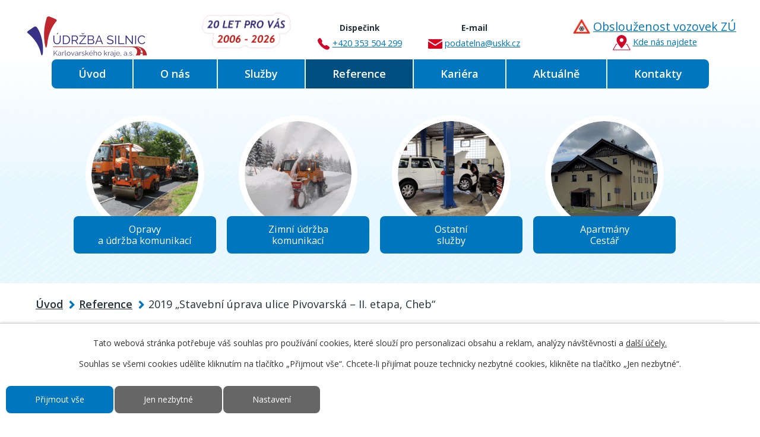

--- FILE ---
content_type: text/html; charset=utf-8
request_url: https://www.uskk.cz/reference/stavebni-uprava-ulice-pivovarska-ii-etapa-cheb
body_size: 7683
content:
<!DOCTYPE html>
<html lang="cs" data-lang-system="cs">
	<head>



		<!--[if IE]><meta http-equiv="X-UA-Compatible" content="IE=EDGE"><![endif]-->
			<meta name="viewport" content="width=device-width, initial-scale=1, user-scalable=yes">
			<meta http-equiv="content-type" content="text/html; charset=utf-8" />
			<meta name="robots" content="index,follow" />
			<meta name="author" content="Antee s.r.o." />
			<meta name="description" content="


Objednatel:

Krajská správa a údržba silnic Karlovarského kraje, p. o.
                        CHEVAK CHEB, a.s.


Zhotovitel:
Údržba silnic Karlovarského kraje, a.s., středisko Otovice – Nejdek


Cena zakázky bez DPH:
7 556 614, 68,- Kč


Datum realizace:
24. 6. 2019 – 30. 8. 2019


" />
			<meta name="viewport" content="width=device-width, initial-scale=1, user-scalable=yes" />
			<meta property="og:image" content="http://www.uskk.cz/image.php?oid=7381446" />
<title>2019 „Stavební úprava ulice Pivovarská – II. etapa, Cheb“ | Údržba silnic Karlovarského kraje, a.s.</title>

		<link rel="stylesheet" type="text/css" href="https://cdn.antee.cz/jqueryui/1.8.20/css/smoothness/jquery-ui-1.8.20.custom.css?v=2" integrity="sha384-969tZdZyQm28oZBJc3HnOkX55bRgehf7P93uV7yHLjvpg/EMn7cdRjNDiJ3kYzs4" crossorigin="anonymous" />
		<link rel="stylesheet" type="text/css" href="/style.php?nid=SVFHRUc=&amp;ver=1768399196" />
		<link rel="stylesheet" type="text/css" href="/css/libs.css?ver=1768399900" />
		<link rel="stylesheet" type="text/css" href="https://cdn.antee.cz/genericons/genericons/genericons.css?v=2" integrity="sha384-DVVni0eBddR2RAn0f3ykZjyh97AUIRF+05QPwYfLtPTLQu3B+ocaZm/JigaX0VKc" crossorigin="anonymous" />

		<script src="/js/jquery/jquery-3.0.0.min.js" ></script>
		<script src="/js/jquery/jquery-migrate-3.1.0.min.js" ></script>
		<script src="/js/jquery/jquery-ui.min.js" ></script>
		<script src="/js/jquery/jquery.ui.touch-punch.min.js" ></script>
		<script src="/js/libs.min.js?ver=1768399900" ></script>
		<script src="/js/ipo.min.js?ver=1768399889" ></script>
			<script src="/js/locales/cs.js?ver=1768399196" ></script>

			<script src='https://www.google.com/recaptcha/api.js?hl=cs&render=explicit' ></script>

		<link href="/oznameni-v-hlaviccce?action=atom" type="application/atom+xml" rel="alternate" title="Oznámení v hlavičce">
<link rel="preload" href="https://fonts.googleapis.com/css?family=Open+Sans+Condensed:300,700%7COpen+Sans:400,600,700&amp;display=fallback&amp;subset=latin-ext" as="font">
<link href="https://fonts.googleapis.com/css?family=Open+Sans+Condensed:300,700%7COpen+Sans:400,600,700&amp;display=fallback&amp;subset=latin-ext" rel="stylesheet">
<link href="/image.php?nid=17322&amp;oid=8761660" rel="icon" type="image/png">
<link rel="shortcut icon" href="/image.php?nid=17322&amp;oid=8761660">
<script>
//posun ipocopyright
ipo.api.live('#ipocopyright', function(el) {
$(el).insertAfter("#ipocontainer");
});
//backlink
ipo.api.live('.backlink', function(el) {
$(el).addClass("action-button");
});
</script>
<script>
ipo.api.live('.albums.matrix li > div', function(el) {
$(el).each(function() {
var img= $(this).find($(".matrix div > a"));
var titl= $(this).find($(".albums.matrix .title"));
$(img).insertBefore(titl);
});
});
</script>
<link rel="preload" href="/image.php?nid=17322&amp;oid=8761303" as="image">
	</head>

	<body id="page6925933" class="subpage6925933"
			
			data-nid="17322"
			data-lid="CZ"
			data-oid="6925933"
			data-layout-pagewidth="1024"
			
			data-slideshow-timer="3"
			 data-ipo-meta-album="5"
						
				
				data-layout="responsive" data-viewport_width_responsive="1024"
			>



							<div id="snippet-cookiesConfirmation-euCookiesSnp">			<div id="cookieChoiceInfo" class="cookie-choices-info template_1">
					<p>Tato webová stránka potřebuje váš souhlas pro používání cookies, které slouží pro personalizaci obsahu a reklam, analýzy návštěvnosti a 
						<a class="cookie-button more" href="https://navody.antee.cz/cookies" target="_blank">další účely.</a>
					</p>
					<p>
						Souhlas se všemi cookies udělíte kliknutím na tlačítko „Přijmout vše“. Chcete-li přijímat pouze technicky nezbytné cookies, klikněte na tlačítko „Jen nezbytné“.
					</p>
				<div class="buttons">
					<a class="cookie-button action-button ajax" id="cookieChoiceButton" rel=”nofollow” href="/reference/stavebni-uprava-ulice-pivovarska-ii-etapa-cheb?do=cookiesConfirmation-acceptAll">Přijmout vše</a>
					<a class="cookie-button cookie-button--settings action-button ajax" rel=”nofollow” href="/reference/stavebni-uprava-ulice-pivovarska-ii-etapa-cheb?do=cookiesConfirmation-onlyNecessary">Jen nezbytné</a>
					<a class="cookie-button cookie-button--settings action-button ajax" rel=”nofollow” href="/reference/stavebni-uprava-ulice-pivovarska-ii-etapa-cheb?do=cookiesConfirmation-openSettings">Nastavení</a>
				</div>
			</div>
</div>				<div id="ipocontainer">

			<div class="menu-toggler">

				<span>Menu</span>
				<span class="genericon genericon-menu"></span>
			</div>

			<span id="back-to-top">

				<i class="fa fa-angle-up"></i>
			</span>

			<div id="ipoheader">

				<div class="layout-container">
	<a href="/" class="header-logo">
		<img src="/image.php?nid=17322&amp;oid=8761303" alt="Údržba silnic Karlovarského kraje, a.s.">
	</a>
	<div class="flex-container topInfo">
		<p>
			<img src="/image.php?nid=17322&amp;oid=13004180" width="150" alt="20 let pro Vás">
		</p>
		<p>
			Dispečink<br>
			<img src="/image.php?nid=17322&amp;oid=7070894" alt="Dispečink">
			<a href="tel:+420353504299">+420 353 504 299</a>
			<a class="hiddenLink" href="tel:+420353504299">+420 353 504 299</a>
		</p>
		<p>
			E-mail<br>
			<img src="/image.php?nid=17322&amp;oid=7070895" alt="E-mail">
			<a href="mailto:podatelna@uskk.cz">podatelna@uskk.cz</a>
			<a class="hiddenLink" href="mailto:podatelna@uskk.cz">podatelna@uskk.cz</a>
		</p>
		<div class="header-link ipo-widget">
			
				
				<span></span>
			
		</div>
		<!-- Obslouženost vozovek ZÚ - HEADER-->
		<div class="obslouzenost">
			<img src="/image.php?nid=17322&amp;oid=7209971" alt="Obslouženost vozovek ZÚ" class="obslouzenostVozovek">
			<a href="https://pd.uskk.cz/USKK/RoadMap/" target="_blank">Obslouženost vozovek ZÚ</a>
			<a class="hiddenLink" href="https://pd.uskk.cz/USKK/RoadMap/" target="_blank">Obslouženost vozovek ZÚ</a>
			<p>
				<img src="/image.php?nid=17322&amp;oid=7070896" alt="Kde nás najdete">
				<a href="/kontakty">Kde nás najdete</a>
				<a class="hiddenLink" href="/kontakty">Kde nás najdete</a>
			</p>
		</div>

		<!-- -->
	</div>
	<div class="flex-container claim">
		<div>
			<a class="action-button" href="/opravy-a-udrzba-komunikaci"><span>Opravy <br>a údržba komunikací</span></a>
			<div class="topMenuWidget">
				
					<a title="Oprava a údržba vozovek" href="/oprava-a-udrzba-vozovek">Oprava a údržba vozovek</a>
					<a title="Dopravní značení – svislé, vodorovné" href="/dopravni-znaceni-svisle-vodorovne">Dopravní značení – svislé, vodorovné</a>
					<a title="Bezpečnostní zařízení" href="/bezpecnostni-zarizeni">Bezpečnostní zařízení</a>
					<a title="Krajnice, příkopy a odvodnění" href="/krajnice-prikopy-a-odvodneni">Krajnice, příkopy a odvodnění</a>
					<a title="Mosty, a ostatní silniční objekty" href="/mosty-a-ostatni-silnicni-objekty">Mosty, a ostatní silniční objekty</a>
					<a title="Údržba silniční vegetace" href="/udrzba-silnicni-vegetace">Údržba silniční vegetace</a>
				
			</div>
		</div>
		<div>
			<a class="action-button" href="/zimni-udrzba-komunikaci"><span>Zimní údržba <br>komunikací</span></a>
			<div class="topMenuWidget">
				
					<a title="Základní informace o ZÚ" href="/zakladni-informace-o-ZU">Základní informace o ZÚ</a>
					<a title="Technologie ZÚ" href="/technologie-ZU">Technologie ZÚ</a>
					<a title="Prodej posypového materiálu" href="/prodej-posypoveho-materialu">Prodej posypového materiálu</a>
				
			</div>
		</div>
		<div>
			<a class="action-button" href="/ostatni-sluzby"><span>Ostatní <br>služby</span></a>
			<div class="topMenuWidget">
				
					<a title="Autoservis, pneuservis" href="/autoservis-pneuservis">Autoservis, pneuservis</a>
					<a title="Autodoprava a další práce" href="/autodoprava-a-dalsi-prace">Autodoprava a další práce</a>
					<a title="Prodej materiálu" href="/prodej-materialu">Prodej materiálu</a>
					<a title="Nabídka pronájmů" href="/nabidka-pronajmu">Nabídka pronájmů</a>
					<a title="Prodej mechanizace" href="/mechanizace-k-prodeji">Prodej mechanizace</a>
				
			</div>
		</div>
		<div>
			<a class="action-button" href="/apartmany-cestar"><span>Apartmány <br>Cestář</span></a>
		</div>
	</div>
</div>			</div>

			<div id="ipotopmenuwrapper">

				<div id="ipotopmenu">
<h4 class="hiddenMenu">Horní menu</h4>
<ul class="topmenulevel1"><li class="topmenuitem1 noborder" id="ipomenu6428235"><a href="/">Úvod</a></li><li class="topmenuitem1" id="ipomenu6925866"><a href="/o-nas">O nás</a><ul class="topmenulevel2"><li class="topmenuitem2" id="ipomenu6926421"><a href="/certifikaty">Certifikáty</a></li><li class="topmenuitem2" id="ipomenu6928526"><a href="/vyrocni-zpravy">Výroční zprávy</a></li><li class="topmenuitem2" id="ipomenu6926122"><a href="/vseobecne-obchodni-podminky">Všeobecné obchodní podmínky</a></li><li class="topmenuitem2" id="ipomenu6926124"><a href="/profil-zadavatele-vz">Profil zadavatele VZ</a></li><li class="topmenuitem2" id="ipomenu7343316"><a href="/povinne-zverejnovane-informace">Povinně zveřejňované informace</a></li><li class="topmenuitem2" id="ipomenu10275590"><a href="/whistleblowing-ochrana-oznamovatele">Whistleblowing - ochrana oznamovatele</a></li><li class="topmenuitem2" id="ipomenu11473811"><a href="/eticky-kodex">Etický kodex</a></li></ul></li><li class="topmenuitem1" id="ipomenu6922676"><a href="/sluzby">Služby</a><ul class="topmenulevel2"><li class="topmenuitem2" id="ipomenu6922688"><a href="/opravy-a-udrzba-komunikaci">Opravy a údržba komunikací</a><ul class="topmenulevel3"><li class="topmenuitem3" id="ipomenu6923128"><a href="/oprava-a-udrzba-vozovek">Oprava a údržba vozovek</a></li><li class="topmenuitem3" id="ipomenu6923129"><a href="/dopravni-znaceni-svisle-vodorovne">Dopravní značení – svislé, vodorovné</a></li><li class="topmenuitem3" id="ipomenu6923131"><a href="/bezpecnostni-zarizeni">Bezpečnostní zařízení</a></li><li class="topmenuitem3" id="ipomenu6923132"><a href="/krajnice-prikopy-a-odvodneni">Krajnice, příkopy a odvodnění</a></li><li class="topmenuitem3" id="ipomenu6923133"><a href="/mosty-a-ostatni-silnicni-objekty">Mosty, a ostatní silniční objekty</a></li><li class="topmenuitem3" id="ipomenu6923134"><a href="/udrzba-silnicni-vegetace">Údržba silniční vegetace</a></li></ul></li><li class="topmenuitem2" id="ipomenu6922711"><a href="/zimni-udrzba-komunikaci">Zimní údržba komunikací</a><ul class="topmenulevel3"><li class="topmenuitem3" id="ipomenu6922714"><a href="/zakladni-informace-o-ZU">Základní informace o ZÚ</a></li><li class="topmenuitem3" id="ipomenu6922716"><a href="/technologie-ZU">Technologie ZÚ</a></li><li class="topmenuitem3" id="ipomenu6922718"><a href="/prodej-posypoveho-materialu">Prodej posypového materiálu</a></li></ul></li><li class="topmenuitem2" id="ipomenu6922728"><a href="/ostatni-sluzby">Ostatní služby</a><ul class="topmenulevel3"><li class="topmenuitem3" id="ipomenu6922730"><a href="/autoservis-pneuservis">Autoservis, pneuservis</a></li><li class="topmenuitem3" id="ipomenu6922731"><a href="/autodoprava-a-dalsi-prace">Autodoprava a další práce</a></li><li class="topmenuitem3" id="ipomenu6922734"><a href="/prodej-materialu">Prodej materiálu</a></li><li class="topmenuitem3" id="ipomenu6922740"><a href="/nabidka-pronajmu">Nabídka pronájmů</a></li><li class="topmenuitem3" id="ipomenu8235247"><a href="/mechanizace-k-prodeji">Prodej mechanizace</a></li></ul></li><li class="topmenuitem2" id="ipomenu6922742"><a href="/apartmany-cestar">Apartmány Cestář</a></li></ul></li><li class="topmenuitem1 active" id="ipomenu6925933"><a href="/reference">Reference</a></li><li class="topmenuitem1" id="ipomenu6925908"><a href="/kariera">Kariéra</a><ul class="topmenulevel2"><li class="topmenuitem2" id="ipomenu12345568"><a href="/ridic-a-stavebni-delnik-krasna-lipa-1">Řidič a stavební dělník - Krásná Lípa (1)</a></li></ul></li><li class="topmenuitem1" id="ipomenu8402733"><a href="/aktualne">Aktuálně</a></li><li class="topmenuitem1" id="ipomenu6922750"><a href="/kontakty">Kontakty</a><ul class="topmenulevel2"><li class="topmenuitem2" id="ipomenu6922751"><a href="/vedeni-spolecnosti">Vedení společnosti</a></li><li class="topmenuitem2" id="ipomenu6922754"><a href="/strediska">Střediska</a><ul class="topmenulevel3"><li class="topmenuitem3" id="ipomenu6922906"><a href="/stredisko-bochov">Středisko Bochov</a></li><li class="topmenuitem3" id="ipomenu6922908"><a href="/stredisko-dilny">Středisko dílny</a></li><li class="topmenuitem3" id="ipomenu6922912"><a href="/stredisko-sokolov-krasna-lipa">Středisko Sokolov-Krásná Lípa</a></li><li class="topmenuitem3" id="ipomenu6922914"><a href="/stredisko-touzim">Středisko Toužim</a></li><li class="topmenuitem3" id="ipomenu6922918"><a href="/stredisko-horni-slavkov">Středisko Horní Slavkov - Velká Hleďsebe</a></li><li class="topmenuitem3" id="ipomenu6923042"><a href="/stredisko-cheb-hazlov">Středisko Cheb - Hazlov</a></li><li class="topmenuitem3" id="ipomenu6922920"><a href="/stredisko-otovice-nejdek">Středisko Otovice-Nejdek</a></li></ul></li><li class="topmenuitem2" id="ipomenu6922803"><a href="/telefonni-seznam">Telefonní seznam</a></li></ul></li></ul>
					<div class="cleartop"></div>
				</div>
			</div>
			<div id="ipomain">
				
				<div id="ipomainframe">
					<div id="ipopage">
<div id="iponavigation">
	<h5 class="hiddenMenu">Drobečková navigace</h5>
	<p>
			<a href="/">Úvod</a> <span class="separator">&gt;</span>
			<a href="/reference">Reference</a> <span class="separator">&gt;</span>
			<span class="currentPage">2019 „Stavební úprava ulice Pivovarská – II. etapa, Cheb“</span>
	</p>

</div>
						<div class="ipopagetext">
							<div class="gallery view-detail content">
								
								<h1>2019 „Stavební úprava ulice Pivovarská – II. etapa, Cheb“</h1>

<div id="snippet--flash"></div>
								
																	<hr class="cleaner">

		<div class="tags table-row auto type-tags">
		<a class="box-by-content" href="/reference/stavebni-uprava-ulice-pivovarska-ii-etapa-cheb?do=tagsRenderer-clearFilter" title="Ukázat vše">Štítky:</a>
		<ul>

			<li><a href="/reference/stavebni-uprava-ulice-pivovarska-ii-etapa-cheb?tagsRenderer-tag=Instituce+a+organizace&amp;do=tagsRenderer-filterTag" title="Filtrovat podle Instituce a organizace">Instituce a organizace</a></li>
		</ul>
	</div>
	<div class="album">
	<div class="paragraph description clearfix"><table style="width: 100%;">
<tbody>
<tr>
<td style="width: 51.061%;">Objednatel:</td>
<td style="width: 48.8555%;">
<p>Krajská správa a údržba silnic Karlovarského kraje, p. o.</p>
                        CHEVAK CHEB, a.s.</td>
</tr>
<tr>
<td style="width: 51.061%;">Zhotovitel:</td>
<td style="width: 48.8555%;">Údržba silnic Karlovarského kraje, a.s., středisko Otovice – Nejdek</td>
</tr>
<tr>
<td style="width: 51.061%;">Cena zakázky bez DPH:</td>
<td style="width: 48.8555%;">7 556 614, 68,- Kč</td>
</tr>
<tr>
<td style="width: 51.061%;">Datum realizace:</td>
<td style="width: 48.8555%;">24. 6. 2019 – 30. 8. 2019</td>
</tr>
</tbody>
</table></div>
</div>
	
<div id="snippet--images"><div class="images clearfix">

																				<div class="image-wrapper" data-img="7381446" style="margin: 22.00px; padding: 6px;">
		<div class="image-inner-wrapper with-description">
						<div class="image-thumbnail" style="width: 200px; height: 200px;">
				<a class="image-detail" href="/image.php?nid=17322&amp;oid=7381446&amp;width=700" data-srcset="/image.php?nid=17322&amp;oid=7381446&amp;width=1600 1600w, /image.php?nid=17322&amp;oid=7381446&amp;width=1200 1200w, /image.php?nid=17322&amp;oid=7381446&amp;width=700 700w, /image.php?nid=17322&amp;oid=7381446&amp;width=300 300w" data-image-width="1600" data-image-height="900" data-caption="" target="_blank">
<img alt="" style="margin: 0px -78px;" loading="lazy" width="356" height="200" data-src="/image.php?nid=17322&amp;oid=7381446&amp;width=356&amp;height=200">
</a>
			</div>
										<div class="image-description" title="" style="width: 200px;">
											</div>
						</div>
	</div>
																			<div class="image-wrapper" data-img="7381447" style="margin: 22.00px; padding: 6px;">
		<div class="image-inner-wrapper with-description">
						<div class="image-thumbnail" style="width: 200px; height: 200px;">
				<a class="image-detail" href="/image.php?nid=17322&amp;oid=7381447&amp;width=700" data-srcset="/image.php?nid=17322&amp;oid=7381447&amp;width=1600 1600w, /image.php?nid=17322&amp;oid=7381447&amp;width=1200 1200w, /image.php?nid=17322&amp;oid=7381447&amp;width=700 700w, /image.php?nid=17322&amp;oid=7381447&amp;width=300 300w" data-image-width="1600" data-image-height="900" data-caption="" target="_blank">
<img alt="" style="margin: 0px -78px;" loading="lazy" width="356" height="200" data-src="/image.php?nid=17322&amp;oid=7381447&amp;width=356&amp;height=200">
</a>
			</div>
										<div class="image-description" title="" style="width: 200px;">
											</div>
						</div>
	</div>
																			<div class="image-wrapper" data-img="7381448" style="margin: 22.00px; padding: 6px;">
		<div class="image-inner-wrapper with-description">
						<div class="image-thumbnail" style="width: 200px; height: 200px;">
				<a class="image-detail" href="/image.php?nid=17322&amp;oid=7381448&amp;width=700" data-srcset="/image.php?nid=17322&amp;oid=7381448&amp;width=1600 1600w, /image.php?nid=17322&amp;oid=7381448&amp;width=1200 1200w, /image.php?nid=17322&amp;oid=7381448&amp;width=700 700w, /image.php?nid=17322&amp;oid=7381448&amp;width=300 300w" data-image-width="1600" data-image-height="902" data-caption="" target="_blank">
<img alt="" style="margin: 0px -78px;" loading="lazy" width="355" height="200" data-src="/image.php?nid=17322&amp;oid=7381448&amp;width=355&amp;height=200">
</a>
			</div>
										<div class="image-description" title="" style="width: 200px;">
											</div>
						</div>
	</div>
																		<div class="image-wrapper" data-img="7381449" style="margin: 22.00px; padding: 6px;">
		<div class="image-inner-wrapper with-description">
						<div class="image-thumbnail" style="width: 200px; height: 200px;">
				<a class="image-detail" href="/image.php?nid=17322&amp;oid=7381449&amp;width=350" data-srcset="/image.php?nid=17322&amp;oid=7381449&amp;width=800 1600w, /image.php?nid=17322&amp;oid=7381449&amp;width=600 1200w, /image.php?nid=17322&amp;oid=7381449&amp;width=350 700w, /image.php?nid=17322&amp;oid=7381449&amp;width=150 300w" data-image-width="800" data-image-height="1600" data-caption="" target="_blank">
<img alt="" style="margin: -100px 0px;" loading="lazy" width="200" height="400" data-src="/image.php?nid=17322&amp;oid=7381449&amp;width=200&amp;height=400">
</a>
			</div>
										<div class="image-description" title="" style="width: 200px;">
											</div>
						</div>
	</div>
																			<div class="image-wrapper" data-img="7381450" style="margin: 22.00px; padding: 6px;">
		<div class="image-inner-wrapper with-description">
						<div class="image-thumbnail" style="width: 200px; height: 200px;">
				<a class="image-detail" href="/image.php?nid=17322&amp;oid=7381450&amp;width=700" data-srcset="/image.php?nid=17322&amp;oid=7381450&amp;width=1600 1600w, /image.php?nid=17322&amp;oid=7381450&amp;width=1200 1200w, /image.php?nid=17322&amp;oid=7381450&amp;width=700 700w, /image.php?nid=17322&amp;oid=7381450&amp;width=300 300w" data-image-width="1600" data-image-height="903" data-caption="" target="_blank">
<img alt="" style="margin: 0px -78px;" loading="lazy" width="354" height="200" data-src="/image.php?nid=17322&amp;oid=7381450&amp;width=354&amp;height=200">
</a>
			</div>
										<div class="image-description" title="" style="width: 200px;">
											</div>
						</div>
	</div>
		<hr class="cleaner">
</div>
</div>

<div id="snippet--uploader"></div><a class='backlink action-button' href='/reference'>Zpět na přehled</a>
															</div>
						</div>
					</div>


					

					

					<div class="hrclear"></div>
					<div id="ipocopyright">
<div class="copyright">
	<div class="footer-container--wrapper">
	<div class="footer-container">
		<h3>Údržba silnic Karlovarského kraje, a.s.</h3>
		<div class="footer-container__item flex-container kontakty">
			<div>
				<p>Na Vlečce 177, 360 01 Otovice </p>
				<p class="rejstrik">
					<strong>IČO:</strong> 26402068, <strong>DIČ:</strong> CZ26402068<br>
					Obchodní rejstřík u Krajského soudu v Plzni,<br> oddíl B, vložka 1197
				</p>
			</div>
			<div>
				<p>
					<strong>Sekretariát:</strong> <a href="tel:+420353504211">+420 353 504 211</a><br>
					<strong>Dispečink zimní údržby:</strong> <a href="tel:+420353504299">+420 353 504 299</a><br>
					<strong>E-mail:</strong> <a href="mailto:podatelna@uskk.cz">podatelna@uskk.cz</a>
				</p>
				<p><strong>ID schránky:</strong> x5ggsxh <span class="typS">Typ schránky: Právnická osoba</span></p>
			</div>
		</div>
		<div class="footer-container__item flex-container logos">
			<div>
				<img src="/file.php?nid=17322&amp;oid=7927490" alt="ISO 9001">
			</div>
			<div>
				<img src="/file.php?nid=17322&amp;oid=7927491" alt="ISO 14001">
			</div>
			<div>
				<img src="/file.php?nid=17322&amp;oid=7927493" alt="ISO 45001">
			</div>
		</div>
	</div>
</div>
<div class="footer-antee">
	<div class="layout-container">
		© 2026 Údržba silnic Karlovarského kraje, a.s., <a href="mailto:podatelna@uskk.cz">Kontaktovat webmastera</a> | ANTEE s.r.o. - <a href="https://www.antee.cz" rel="nofollow">Tvorba webových stránek</a>, Redakční systém IPO
	</div>
</div>
</div>
					</div>
					<div id="ipostatistics">
<script >
	var _paq = _paq || [];
	_paq.push(['disableCookies']);
	_paq.push(['trackPageView']);
	_paq.push(['enableLinkTracking']);
	(function() {
		var u="https://matomo.antee.cz/";
		_paq.push(['setTrackerUrl', u+'piwik.php']);
		_paq.push(['setSiteId', 4058]);
		var d=document, g=d.createElement('script'), s=d.getElementsByTagName('script')[0];
		g.defer=true; g.async=true; g.src=u+'piwik.js'; s.parentNode.insertBefore(g,s);
	})();
</script>
<script >
	$(document).ready(function() {
		$('a[href^="mailto"]').on("click", function(){
			_paq.push(['setCustomVariable', 1, 'Click mailto','Email='+this.href.replace(/^mailto:/i,'') + ' /Page = ' +  location.href,'page']);
			_paq.push(['trackGoal', 8]);
			_paq.push(['trackPageView']);
		});

		$('a[href^="tel"]').on("click", function(){
			_paq.push(['setCustomVariable', 1, 'Click telefon','Telefon='+this.href.replace(/^tel:/i,'') + ' /Page = ' +  location.href,'page']);
			_paq.push(['trackPageView']);
		});
	});
</script>
					</div>

					<div id="ipofooter">
						
					</div>
				</div>
			</div>
		</div>
	</body>
</html>


--- FILE ---
content_type: text/css;charset=utf-8
request_url: https://www.uskk.cz/style.php?nid=SVFHRUc=&ver=1768399196
body_size: 27937
content:
/**
 * User defined IPO styles.
 */

/*** Default IPO styles *******************************************************/
html, body {
	font-family: 'Trebuchet MS', Helvetica, sans-serif;
	font-size: 12px;
	color: #233039;
	margin: 0;
	padding: 0;
	text-align: center;
	-ms-text-size-adjust: 100%;
	-webkit-text-size-adjust: 100%;
	text-size-adjust: 100%;
	background-color: transparent; background-image: none;
}
.top {
	padding: 5px 20px 0 20px;
	font-size: 2.6em;
	font-weight:bold;
	font-style: italic;
	display: block;
	text-decoration: none;
	min-height: 50px;
	-webkit-box-sizing: border-box;
	-moz-box-sizing: border-box;
	box-sizing: border-box;
	color: #233039;
}
.hiddenMenu {
	position:absolute;
	left:-1000px;
	top:auto;
	width:1px;
	height:1px;
	overflow:hidden;
}
.linkback, .linknext, .linkprev {
	font-size: 1.25em;
	display: inline-block;
}
.linknext, .linkprev {
	width: 33%;
	min-height: 1em;
	margin: 0 2%;
}
.linknext {
	float: right;
	text-align: right;
}
.linkprev {
	float: left;
	text-align: left;
}
.linkback {
	width: 26%;
	float: left;
}
.linknext a, .linkprev a, .linkback a {
	text-decoration: none;
	display: inline-block;
}
.linknext a:hover .linknext-chevron {
	right: -10px;
}
.linkprev a:hover .linkprev-chevron {
	left: -10px;
}
.linkback a:hover .linkback-chevron .fa-undo {
	-ms-transform: rotate(-45deg);
	-webkit-transform: rotate(-45deg);
	-moz-transform: rotate(-45deg);
	-o-transform: rotate(-45deg);
	transform: rotate(-45deg);
}
.linknext-title, .linkprev-title, .linknext-text, .linkprev-text, .linkback-text {
	display: inline-block;
}
.linknext-chevron, .linknext-title, .linknext-text, .linkback-text {
	float: right;
}
.linkback-chevron, .linkprev-chevron, .linkprev-text, .linkprev-title {
	float: left;
}
.linknext-text span:first-child, .linkprev-text span:first-child, .linkback-text span {
	text-decoration: underline;
}
.linknext a:hover > .linknext-text span:first-child, .linkprev a:hover > .linkprev-text span:first-child, .linkback:hover .linkback-text span {
	text-decoration: none;
}
.linknext > a > span:first-child {
	margin-left: 10px;
}
.linkprev > a > span:first-child {
	margin-right: 10px;
}
.linknext-chevron, .linkprev-chevron {
	font-size: 1.9em;
	display: inline-block;
	position: relative;
	line-height: 0.75em;
}
.linkback-chevron {
	display: inline-block;
	position: relative;
}
.linkprev-chevron .fa-angle-left,
.linknext-chevron .fa-angle-right{
	font-size: 1.1em;
	line-height: 1em;
}
.linknext-date {
	font-size: 0.65em;
	float: right;
	clear: right;
}
.linkprev-date {
	font-size: 0.65em;
	float: left;
	clear: left;
}
.linkback, .linkprev-title, .linknext-title {
	line-height: 1.2em;
}
.linkback .fa-undo {
	font-size: 1em;
	margin-left: -1.14em;
	transition: all 0.07s ease 0s;
	color: #0076BE;
}
.linkback a {
	vertical-align: top;
}
a.nolink {
	text-decoration: underline;
	cursor: default;
}
	color:  #004F80;
}
#ipopage .blog .content-paginator {
	margin: 3em auto;
}
.copyright {
	padding: 0 15px;
	font-size: 0.75em;
	font-weight: normal;
}
#ipoheader a {
	text-decoration: none;
}
.iporighttext a:hover, .ipolefttext a:hover {
	text-decoration: none;
}
iframe {
	border: none;
}
a {
	word-wrap: break-word;
	-ms-hyphens: auto;
	hyphens: auto;
}
:focus {
	outline: 0;
}
body.using-keyboard :focus {
	outline: 2px solid currentColor;
}

/*** Mess ***/
.button {
	background-color: #004F80;
	border: 1px solid #0076BE;
	width: 100px;
	font-weight: bold;
	color: #ffffff;
}
.button2 {
	background-color: #004F80;
	border: 1px solid #0076BE;
	font-weight: bold;
	color: #ffffff;
}
.button3 {
	background-color: #004F80;
	border: 1px solid #0076BE;
	color: #ffffff;
	font-size: 0.75em;
	font-weight: normal;
}
.item {
	color: #000000;
	background-color: #EEEEEE;
}
.tabtitle {
	color: #FFFFFF;
	background-color:
	#979797;
	font-weight: bold;
}
.tabtitleno {
	color: #FFFFFF;
	background-color: #979797;
	font-weight: bold;
}
.itemhand, .itemhand:link {
	color: #000000;
	background-color: #EEEEEE;
	text-decoration: none;
	cursor: pointer;
}
.itemhand td:hover, .itemhand:hover {
	color: #000000;
	background-color: #DCDCDC;
	text-decoration: none;
	cursor: pointer;
}
.itemhand td textarea:hover {
	cursor: pointer;
	background-color: #DCDCDC;
}
.itemvalue {
	color: #000000;
	background-color: #FFCFCF;
}
.hidden {
	display: none !important;
}
.noprint {
	display: block;
}
.printonly {
	display: none;
}
.component-container table {
	width: 100%;
	border: 0;
}
.spacer5 {
	height: 5px;
}
/*** Layout *******************************************************************/
#ipocontainer, #ipomain, #ipomainframe, #ipotopmenuwrapper, #ipofooter {
	width: 1024px;
}
#ipocontainer {
	position: relative;
	color: #000000;
	margin: 0 auto;
	padding: 0;
	text-align: left;
	background-color: transparent;
}
#ipoheader img, #ipoheader object, #ipofooter img {
	vertical-align: top;
}
#ipoheader {
	width: 100%;
	min-height: 50px;
	color: #233039;
	background-color: transparent;
	position: relative;
}
#ipomain {
	position: relative;
	background-color: transparent; background-image: none;
}
#ipoleftblock, #ipopage, #iporightblock {
	display: inline;
}
#ipopage {
	width: 1024px;
	margin-left: 0px;
	float: left;
	padding: 0;
	color: #000000;
	overflow: visible;
	position: relative;
}
#ipopage, #iporightblock, #ipoleftblock, .ipopagetext {
	min-height: 500px;
}
#iporightblock {
	width: 0px;
	float: left;
	padding: 0;
}
#ipoleftblock {
	width: 0px;
	margin-left: -1024px;
	float: left;
	padding: 0;
}
#ipoleftblockin {
	width: 0px;
	margin: 20px 0;
	padding: 0;
}
.ipopagetext {
	padding: 5px 0px 10px 0px;
}
/*** #iponavigation ***/
#iponavigation p {
	padding: 5px 0px 0px 0px;
	margin: 0px;
}
#iponavigation a {
	color: #0076BE;
}
#iponavigation a:visited {
	color: #0076BE;
}
#iponavigation a:hover {
	color: #004F80;
	text-decoration: none;
}
/*** #ipocopyright & #ipofooter ***/
#ipocopyright {
	padding: 10px 0px 10px 0px;
	color: #000000;
	font-weight: normal;
	text-align: center;
	clear: both;
}
#ipocopyright a {
	color: #000000;
	text-decoration: underline;
}
#ipocopyright a:hover {
	color: #000000;
	text-decoration: none;
}
#ipofooter {
	clear: both;
	min-height: 10px;
	background-color: transparent;
	color: #233039;
}
/*** #ipomenu ***/
#ipomenu {
	margin: 0px 0px 20px 0px;
}
#ipomenu ul, #ipomenu ul li {
	width: 0px;
}
#ipomenu ul {
	margin: 0;
	padding: 0;
	list-style-type: none;
	float: left;
	background-color: transparent; background-image: none;
}
#ipomenu li {
	margin: 0;
	padding: 0;
	display: block;
	float: left;
	position: relative;
}
#ipomenu a {
	text-align: left;
	font-weight: bold;
	float: none;
	display: block;
	color: #ffffff;
}
#ipomenu li ul {
	visibility: hidden;
	position: absolute;
	z-index: 10;
}
#ipomenu li ul li {
	display: block;
	float: none;
	position: relative;
}
#ipomenu li ul li:hover {
	position: relative;
}
/* simulate child selector for IE */
#ipomenu li:hover ul,
#ipomenu li:hover li:hover ul,
#ipomenu li:hover li:hover li:hover ul,
#ipomenu li:hover li:hover li:hover li:hover ul,
#ipomenu li:hover li:hover li:hover li:hover li:hover ul {
	visibility: visible;
}
#ipomenu li:hover li ul,
#ipomenu li:hover li:hover li ul,
#ipomenu li:hover li:hover li:hover li ul,
#ipomenu li:hover li:hover li:hover li:hover li ul,
#ipomenu li:hover li:hover li:hover li:hover li:hover li ul {
	visibility: hidden;
}
#ipomenu ul li {
	margin: 0 0 1px 0;
	padding: 0;
}
#ipomenu ul li a {
	padding: 5px 5px;
	margin: 0;
	text-decoration: none;
	display: block;
	height: 100%;
	color: #ffffff;
	background-color: transparent; background-image: none;
}
#ipomenu ul li a:hover {
	color: #ffffff;
	background-color: #004F80; background-image: none;
}
#ipomenu ul li a.nolink:hover {
	cursor: text;
	color: #ffffff;
	background-color: transparent;
}
#ipomenu ul li.submenu1 ul {
	width: 182px;
	left: 0px;
	margin: 0;
	padding: 0;
	top: 0;
	background-color: #0076BE;
	background-image: none;
	border-top: 1px solid #0076BE;
	border-bottom: 1px solid #0076BE;
}
#ipomenu ul li.submenu1 ul li {
	width: 180px;
	display: block;
	padding: 0;
	margin: 0 0 1px 0;
	border-left: 1px solid #0076BE;
	border-right: 1px solid #0076BE;
	float: left;
}
#ipomenu ul li.submenu1 ul li a {
	padding: 5px 5px;
	display: block;
	margin: 0px;
	color: #ffffff;
	background-color: #0076BE;
	font-weight: bold;
	text-align: left;
	background-image: none;
}
#ipomenu ul li.submenu1 ul li a:hover {
	color: #ffffff;
	background-color: #004F80;
	background-image: none;
}
#ipomenu ul li.submenu1 ul li a.nolink:hover {
	cursor: text;
	color: #ffffff;
	background-color: #0076BE;
}
#ipomenu ul li.submenu2 ul, #ipomenu ul li.submenu3 ul, #ipomenu ul li.submenu4 ul, #ipomenu ul li.submenu5 ul {
	width: 180px;
	left: 180px;
	margin: 0;
	padding: 0;
	top: 0;
	background-color: #0076BE;
}
/*** #ipotopmenu ***/
#ipotopmenuwrapper {
	padding: 0;
	margin: 0;
	background-color: transparent; background-image: none;
}
#ipotopmenu {
	padding: 0;
	margin: 0;
}
#ipotopmenu a {
	text-decoration: none;
	color: #ffffff;
	display: block;
	text-align: left;
}
#ipotopmenu ul, #ipotopmenu li {
	list-style-type: none;
	margin: 0;
	padding: 0;
}
#ipotopmenu ul.topmenulevel1 li.topmenuitem1,
#ipotopmenu ul.topmenulevel1 li.noborder {
	height: 23px !important;
	line-height: 23px;
	float: left;
	position: relative;
	font-weight: bold;
	border-left: 1px solid #0076BE;
	z-index: 99;
}
#ipotopmenu ul.topmenulevel1 li.topmenuitem1 a,
#ipotopmenu ul.topmenulevel1 li.noborder a {
	padding: 0 5px;
	background-color: transparent; background-image: none;
}
#ipotopmenu ul.topmenulevel1 li.noborder {
	border: none;
}
#ipotopmenu ul.topmenulevel2,
#ipotopmenu ul.topmenulevel3,
#ipotopmenu ul.topmenulevel4,
#ipotopmenu ul.topmenulevel5,
#ipotopmenu ul.topmenulevel6 {
	top: 23px;
	width: 180px;
	padding: 0 5px;
	position: absolute;
	line-height: 100%;
	left: -1px;
	background: #0076BE;
	visibility: hidden;
	border: 1px solid #0076BE;
	border-top: none;
	z-index: 100;
}
#ipotopmenu ul.topmenulevel3, #ipotopmenu ul.topmenulevel4, #ipotopmenu ul.topmenulevel5, #ipotopmenu ul.topmenulevel6 {
	left: 190px;
	top: -1px;
}
#ipotopmenu ul.topmenulevel2 li.topmenuitem2,
#ipotopmenu ul.topmenulevel3 li.topmenuitem3,
#ipotopmenu ul.topmenulevel4 li.topmenuitem4,
#ipotopmenu ul.topmenulevel5 li.topmenuitem5,
#ipotopmenu ul.topmenulevel6 li.topmenuitem6 {
	margin: 1px -5px 0 -5px;
	font-weight: bold;
	text-align: left;
	padding: 0;
	background-color: #0076BE;
	line-height: 1.2em;
	position: relative;
}
#ipotopmenu ul.topmenulevel2 li.topmenuitem2 a,
#ipotopmenu ul.topmenulevel3 li.topmenuitem3 a,
#ipotopmenu ul.topmenulevel4 li.topmenuitem4 a,
#ipotopmenu ul.topmenulevel5 li.topmenuitem5 a,
#ipotopmenu ul.topmenulevel6 li.topmenuitem6 a {
	font-weight: bold;
	text-align: left;
	padding: 4px 2px 4px 5px;
	line-height: 1.2em;
	height: 100%;
	background-image: none;
}
#ipotopmenu ul.topmenulevel1 li.topmenuitem1 a:hover {
	color: #ffffff;
	background-color: #004F80; background-image: none;
}
#ipotopmenu ul.topmenulevel2 li.topmenuitem2 a:hover,
#ipotopmenu ul.topmenulevel3 li.topmenuitem3 a:hover,
#ipotopmenu ul.topmenulevel4 li.topmenuitem4 a:hover,
#ipotopmenu ul.topmenulevel5 li.topmenuitem5 a:hover,
#ipotopmenu ul.topmenulevel6 li.topmenuitem6 a:hover {
	color: #ffffff;
	background-color: #004F80;
	background-image: none;
}
#ipotopmenu ul.topmenulevel1 li.topmenuitem1 a.nolink:hover,
#ipotopmenu ul.topmenulevel2 li.topmenuitem2 a.nolink:hover,
#ipotopmenu ul.topmenulevel3 li.topmenuitem3 a.nolink:hover,
#ipotopmenu ul.topmenulevel4 li.topmenuitem4 a.nolink:hover,
#ipotopmenu ul.topmenulevel5 li.topmenuitem5 a.nolink:hover,
#ipotopmenu ul.topmenulevel6 li.topmenuitem6 a.nolink:hover {
	cursor: text;
	color: #ffffff;
	background-color: #0076BE;
}
#ipotopmenu ul.topmenulevel1 li.topmenuitem1:hover ul.topmenulevel2,
#ipotopmenu ul.topmenulevel2 li.topmenuitem2:hover ul.topmenulevel3,
#ipotopmenu ul.topmenulevel3 li.topmenuitem3:hover ul.topmenulevel4,
#ipotopmenu ul.topmenulevel4 li.topmenuitem4:hover ul.topmenulevel5,
#ipotopmenu ul.topmenulevel5 li.topmenuitem5:hover ul.topmenulevel6 {
	visibility: visible;
}
/*** .newsheader & .newsbody ***/
.newsheader {
	padding: 5px 5px;
	color: #ffffff;
	background-color: transparent; background-image: none;
	font-weight: bold;
	margin-bottom: 0.3em;
}
.newsheaderref {
	color: #ffffff;
	font-weight: bold;
}
.newsbody {
	padding: 2px 5px;
	color: #233039;
	font-weight: normal;
	overflow: hidden;
}
.newsbodyrefu {
	color: #233039;
	font-weight: normal;
}
.newsbodyrefu:link {
	color: #233039;
}
.newsbodyrefu:active {
	color: #233039;
	text-decoration: underline;
}
.newsbodyrefu:hover {
	color: #233039;
	text-decoration: underline;
}
.newsbodyrefu:visited {
	color: #233039;
}
.newsbody a {
	color: #233039;
}
/*** column messages **********************************************************/
.column-message {
	padding: 2px 5px;
}
.column-message .newsheader {
	margin-left: -5px;
	margin-right: -5px;
}
.column-message a {
	color: #233039;
}
.ui-autocomplete.ui-menu {
	text-align: left;
}
/*** Default text properties **************************************************/
.ipolefttext, .iporighttext {
	color: #233039;
}
.ipopagetext a {
	color: #0076BE;
}
.ipopagetext a:visited {
	color: #0076BE;
}
.ipopagetext a:hover {
	color: #004F80;
	text-decoration: none;
}
.styleH3, .styH3, h1 {
	font-family: 'Trebuchet MS', Helvetica, sans-serif;
	font-size: 1.6em;
	font-weight: normal;
	color: #0076BE;
}
.styleH4, .styH4, h2{
	font-family: 'Trebuchet MS', Helvetica, sans-serif;
	font-size: 1.35em;
	font-weight: bold;
	color: #000000;
}
.styleH5, .styH5, h3 {
	font-family: 'Trebuchet MS', Helvetica, sans-serif;
	font-size: 1.2em;
	font-weight: bold;
	color: #000000;
}
.ipopagetext h1 a, .ipopagetext h1 a:hover, .ipopagetext h1 a:visited,
.ipopagetext h2 a, .ipopagetext h2 a:hover, .ipopagetext h2 a:visited,
.ipopagetext h3 a, .ipopagetext h3 a:hover, .ipopagetext h3 a:visited {
	font: inherit;
	color: inherit;
}
.ipopagetext h1 a.tooltip {
	font-size: 1em;
}
.huge-text {
	font-size: 1.8em;
}
.bigger-text {
	font-size: 1.4em;
}
.normal-text {
	font-size: 1em;
}
.smaller-text {
	font-size: 0.9em;
}
.small-text {
	font-size: 0.8em;
}
/*** Table default properties *************************************************/
#ipopage th {
	text-align: center;
}
table.border, table.border td, table.border th {
	border: 1px solid #cccccc;	border-collapse: collapse;
}
.text th, .paragraph th, .tender th {
	background-color: #ddd;
	color: black;
}
.ipopagetext table p:first-child {
	margin: 0 auto;
}
.ipopagetext table p:last-child {
	margin-bottom: 0;
}
.ipopagetext td, .ipopagetext th {
	padding: 0.2em;
	vertical-align: top;
}
table.evenWidth td {
	width: 10%;
}
/*** Image default properties *************************************************/
img {
	border: none;
}
.imageframe {
	border: 1px solid #FFFFFF;
}
.leftFloat {
	float: left;
	margin-right: 1em;
}
.rightFloat {
	float: right;
	margin-left: 1em;
}
/*** Cleaners *****************************************************************/
#ipomain #ipomainframe #ipopage .ipopagetext .matrix li.cleaner {
	clear: both;
	width: 100%;
	margin: -1px 0 0 0;
	padding: 0;
	height: 1px;
	min-height: 1px;
	border: none;
	visibility: hidden;
}
.matrix li.cleaner {
	display: block;
}
hr.cleaner {
	clear: both;
	margin: -1px 0 0 0;
	padding: 0;
	height: 1px;
	border: none;
	visibility: hidden;
}
.clearfix:after {
	display: block;
	visibility: hidden;
	font-size: 0;
	content: " ";
	height: 0;
	clear: both;
}
.clear {
	clear: both;
}
.hrclear {
	margin: 0;
	padding: 0;
	clear: both;
	height: 1px;
	font-size: 1px;
	line-height: 1px;
	visibility: hidden;
}
hr {
	height: 0;
	border-color: #555;
	border-style: solid none none;
	border-width: 1px 0 0;
	margin: 1rem 0;
}
.cleartop {
	margin: 0;
	padding: 0;
	clear: both;
	visibility: hidden;
}
/*** Action Buttons ***********************************************************/
.action-button, .action-button:visited {
	padding: 0.3em 1em;
	text-decoration: none;
	font-size: 1.1em;
	font-weight: normal;
	border-radius: 4px;
	color: #ffffff;
	border: 1px solid #ffffff;
	background-color: #0076BE;
;
}
.action-button:hover {
	color: #ffffff;
	border: 1px solid #ffffff;
	background-color: #004F80;
;
	cursor: pointer;
}
.action-button:active {
	background-image: none;
	filter: none;
}
a.action-button, a.action-button:visited {
	color: #ffffff;
}
a.action-button:hover {
	color: #ffffff;
}
.action-button:disabled {
	cursor: not-allowed;
	opacity: 0.5;
}
a.disabled {
	opacity: 0.5;
}
a.disabled:hover {
	background: inherit;
	color: inherit;
	cursor: not-allowed;
}
/*** Content Paginator ********************************************************/
#ipopage .content-paginator {
	margin: 1.5em auto;
	white-space: nowrap;
	max-width: 100%;
	text-align: center;
}
#ipopage .content-paginator .content-paginator-wrapper {
	display: inline-block;
	width: auto;
	max-width: 100%;
}
#ipopage .content-paginator .paginator-step,
#ipopage .content-paginator .paginator-separator,
#ipopage .content-paginator .paginator-current,
#ipopage .content-paginator .paginator-button {
	font-weight: normal;
	position: relative;
	float: left;
	padding: 0.5em 0.7em;
	margin-left: -1px;
	font-size: 1em;
	text-decoration: none;
	color: #000000;
	border: 1px solid #0076BE;
}
#ipopage .content-paginator .paginator-step,
#ipopage .content-paginator .paginator-separator,
#ipopage .content-paginator .paginator-current {
	-webkit-box-sizing: border-box;
	-mz-box-sizing: border-box;
	box-sizing: border-box;
	width: 30px;
	padding: 0.5em 0;
	text-align: center;
}
#ipopage .content-paginator .paginator-step:hover {
	background-color: #004F80;
	color: #ffffff;
}
#ipopage .content-paginator .paginator-current {
	background-color: #0076BE;
;
	color: #ffffff;
	font-weight: bold;
}
#ipopage .content-paginator .paginator-button {
	max-width: 100px;
	padding: 0.5em;
}
#ipopage .content-paginator .paginator-prev .paginator-button-icon {
	margin-right: 0.2em;
}
#ipopage .content-paginator .paginator-next .paginator-button-icon {
	margin-left: 0.2em;
}
#ipopage .content-paginator .paginator-button:hover,
#ipopage .content-paginator .paginator-step:hover {
	color: #ffffff;
	background-color: #004F80;
;
	cursor: pointer;
}
#ipopage .content-paginator .paginator-prev {
	border-radius: 4px 0 0 4px;
}
#ipopage .content-paginator .paginator-next {
	border-radius: 0 4px 4px 0;
}
#ipopage .content-paginator .paginator-disabled {
	opacity: 0.5;
}
#ipopage .content-paginator .paginator-disabled:hover {
	background: inherit;
	color: inherit;
	cursor: not-allowed;
}
#ipopage .items-counter {
	text-align: right;
	color: #000000;
}

/*** Forms ************************************************************/
/*** forms - general styling */
input, select, textarea {
	border: 1px solid #0076BE;
	color: #000000;
	font-size: 1em;
	font-family: inherit;
}
label .meta {
	font-size: 0.9em;
	font-weight: normal;
	color: #777;
}
.form-item .form-item-field > input:not([type='submit']):focus,
.form-item .form-item-field > textarea:focus,
.form-item .form-item-field > select:focus {
	border-color: currentColor;
}
.form-item .form-item-field input[type="radio"] {
	margin: 0 0.4em 0 0;
	vertical-align: middle;
	width: auto;
	border: none;
}
.form-item .form-item-field input[type="checkbox"] {
	vertical-align: middle;
	width: auto;
	border: none;
}
.form-item .form-item-field input[type="checkbox"] + label {
	vertical-align: middle;
}
.form-item .form-item-label label {
	font-weight: bold;
}
.form-item .form-item-label label .meta {
	font-size: 0.9em;
	font-weight: normal;
	color: #777;
}
/* form - table layout */
.form-horizontal {
	display: table;
	width: 100%;
	border-spacing: 0 0.3em;
}
.form-horizontal .form-item {
	display: table-row;
}
.form-horizontal .form-item .form-item-label,
.form-horizontal .form-item .form-item-field {
	display: table-cell;
	vertical-align: top;
}
.form-horizontal .form-item .form-item-label {
	padding: 0.2em;
}
.form-horizontal .form-item .form-item-field > * {
	padding: 0.2em;
	-webkit-box-sizing: border-box;
	-moz-box-sizing: border-box;
	box-sizing: border-box;
	max-width: 100%;
}
.form-horizontal fieldset ~ .form-item {
	display: table;
	width: 100%;
}
.form-horizontal fieldset ~ .form-item.buttons {
	display: table;
	width: auto;
	margin: 0 auto;
}
.form-horizontal .form-item .form-item-field > input[type="submit"],
.form-horizontal .form-item .form-item-field > input[type="button"] {
	padding: 0.3em 1em;
	width: auto;
}
/* form - below layout */
.form-vertical .form-item {
	margin-bottom: 0.3em;
}
.form-vertical .form-item .form-item-label,
.form-vertical .form-item .form-item-field {
	margin: 0.3em 0;
}
.form-vertical .form-item .form-item-field > * {
	width: 100%;
	max-width: 100%;
	padding: 0.2em;
	-webkit-box-sizing: border-box;
	-moz-box-sizing: border-box;
	box-sizing: border-box;
}
.form-vertical .form-item .form-item-field > input[type="submit"], .form-vertical .form-item .form-item-field > input[type="button"] {
	padding: 0.3em 1em;
	display: inline-block;
	width: auto;
}
.form-vertical .buttons .form-item-field {
	text-align: center;
}
.form-horizontal .buttons .form-item-field {
	text-align: left;
}
/* form - recaptcha */
.form-horizontal .form-item .g-recaptcha > div,
.form-vertical .form-item .g-recaptcha > div {
	padding-left: 0px;
}
body form .grecaptcha-badge {
	display: none;
}
input[name='antispam'] {
	display: none;
}
.form-item.approval {
	font-weight: bold;
}
.form-item.antispam-disclaimer a {
	font-weight: bold;
}
.form-item.approval label {
	vertical-align: middle;
}
.form-item.approval input {
	margin: 0 0.5em 0 0;
	vertical-align: middle;
}
#ipoleftblock input[name='approval'] {
	float: left;
}
/*** div.paragraph ************************************************************/
div.paragraph:after {
	display: block;
	content: ' ';
	height: 0;
	visibility: hidden;
	font-size: 0;
	clear: both;
}
/*** tags *********************************************************************/
.tags {
	margin: 0.5em 0;
}
.tags form > span {
	display: inline-block;
	margin: .5em 1em 0 .5em;
}
.tags form > span input {
	margin: 0 .25em 0 0;
	vertical-align: middle;
}
.tags form > span label {
	vertical-align: middle;
}
.tags > a {
	font-weight: bold;
	float: left;
}
.tags ul {
	display: inline-block;
	padding: 0;
	margin: 0 0 0 .5em;
}
.tags li {
	display: inline;
	list-style: none;
	margin-right: .5em;
}
.tags .filtered {
	font-weight: bold;
	font-size: larger;
}
.tags-selection {
	margin: 10px 0;
}
.tags-selection label {
	font-weight: bold;
	font-size: larger;
}
.tags-selection select {
	min-width: 150px;
	min-height: 25px;
	padding: 0.2em;
	margin: 0.4em;
	box-sizing: border-box;
}
.tags input[type='submit'] {
	display: none;
}
/*** Subscribe toolbar ********************************************************/
.subscribe-toolbar .fa {
	float: right;
	margin-left: 0.5em;
}
.subscribe-toolbar {
	float: right;
}
.with-subscribe > h1 {
	float: left;
}
.ipopagetext .subscribe-toolbar .action-button {
	margin-right: 0.5em;
	margin-top: 1em;
	padding: 0.3em 0.6em;
	float: right;
}
.subscribe-toolbar .action-button:first-child {
	margin-right: 0;
}
/*** Assessment ***************************************************************/
.ratings {
	float: left;
	text-decoration: none;
	min-height: 16px;
	text-align: right;
	cursor: default;
	margin-right: 2em;
}
.ratings .ratings-item {
	display: inline-block;
}
.ratings .ratings-item + .ratings-item {
	margin-left: 2em;
}
.ratings a {
	color: #555;
}
.ratings a:hover {
	color: #000
}
.ratings .inactive {
	cursor: not-allowed;
	color: #d4d4d4;
}
.ratings .fa {
	font-size: 1.25em;
}
/*** Discussion component *****************************************************/
.comment-footer .reply {
	font-size: 1.1em;
}
.comment-name .comment-name-moderator {
	font-style: oblique;
	font-weight: bold;
}
.discussion-add-comment-link {
	float: right;
}
.censored {
	font-style: italic;
}
.comments {
	padding: 0;
}
.comments .comment {
	position: relative;
	list-style: none;
	margin: 0.2em;
	margin-left: 0;
	padding: 0.2em 0.5em 0.2em 1.5em;
}
.comment > .created {
	position: absolute;
	right: 0.2em;
	top: 0.2em;
}
.comments .comment.level-1 {
	margin-left: 2em;
}
.comments .comment.level-2 {
	margin-left: 4em;
}
.comments .comment.level-3 {
	margin-left: 6em;
}
.comments .comment.level-4 {
	margin-left: 8em;
}
.comments .comment.level-5 {
	margin-left: 10em;
}

/*** Gallery layouts **********************************************************/
/*** default list ***/
.albums#listPreview {
	padding: 0;
	margin: 0;
}
.albums#listPreview > li {
	list-style-type: none;
	margin-bottom: 2em;
}
.albums#listPreview h2 a {
	display: block;
	margin-bottom: 0.25em;
}
.albums#listPreview img.intro {
	float: left;
	margin-right: 1.5em;
}
.albums#listPreview div > p:first-child {
	margin-top: 0;
}
.albums#listPreview div p {
	text-align: justify;
}
.article .image-thumbnail img,
.gallery .image-thumbnail img {
	max-width: none;
}
/*** list with all images ***/
.albums#listImages div.clearfix p {
	text-align: justify;
}
/*** Gallery matrix list ***/
.gallery .matrix .title {
	min-height: 3.5em;
}
/*** Gallery/Catalog matrix list **********************************************/
.matrix {
	padding: 0;
}
.matrix a {
	display: block;
	width: 100%;
}
.matrix div > a {
	margin: -2000px;
	padding: 2000px;
}
.matrix .title {
	margin: 0;
}
.matrix .title a {
	padding: 0.2em 0 0.8em;
}
.matrix li {
	list-style-type: none;
	float: left;
	width: 33%;
	margin: 0 0 0.2em;
	text-align: left;
	overflow: hidden;
}
.matrix li.column-1 {
	margin-left: 0.5%;
	margin-right: 0.5%;
}
.matrix li > div {
	display: block;
	background: #eee;
	min-height: 373px;
	text-align: center;
	vertical-align: top;
	padding: 0.2em 5px;
}
/*** Gallery/Catalog images component *****************************************/
.images {
	margin: 1em 0;
}
.image-wrapper {
	float: left;
	height: auto;
	box-shadow: 1px 1px 16px -4px #888888;
	position: relative;
	behavior: url(js/PIE.htc);
	background-color: transparent;
}
.image-wrapper .image-inner-wrapper {
	position: relative;
}
.image-wrapper .image-inner-wrapper.with-description {
	padding-bottom: 2em;
}
.image-wrapper .image-inner-wrapper .image-thumbnail {
	background-color: #000000;
	margin: 0 auto;
	position: relative;
	width: 100%;
}
.image-wrapper .image-inner-wrapper a.image-detail {
	display: inline-block;
	height: 100%;
	text-align: center;
	margin: 0 auto;
	overflow: hidden;
	vertical-align: middle;
	width: 100%;
}
.image-wrapper .image-inner-wrapper .image-description {
	padding: 0.5em 0 0 0;
	z-index: 3;
	position: absolute;
	bottom: 0;
	left: 0;
	min-height: 2em;
	text-overflow: ellipsis;
	overflow: hidden;
	white-space: nowrap;
	-moz-box-sizing: border-box;
	-webkit-box-sizing: border-box;
	box-sizing: border-box;
}
/*** Blog *********************************************************************/
.articles {
	padding: 0;
}
.article.article--sticky {
	background: #f3f3f3;
	padding: 1em 2em;
	border: 1px solid #aaa;
	border-left: 3px solid #aaa;
	margin-bottom: 1em;
}
.blog .articles > li h2 {
	color: #000000;
}
.blog .articles > li > a p {
	margin-bottom: 0.2em;
}
.blog .articles > li > hr {
	margin: 0.15em 0em;
}
.article-footer, .comment-footer {
	text-align: right;
}
.blog.view-detail .article-footer {
	display: inline-block;
	width: 100%;
}
.blog.view-detail .article-footer > div {
	margin: 0.5em 0;
	display: inline-block;
	float: left;
	text-align: left;
}
#discussion {
	margin-top: 2em;
}
.blog.view-detail .article-footer .published, .blog.view-detail .article-footer .author {
	float: right;
}
.article-footer .published span, .article-footer .author-label {
	font-weight: bold;
}
.blog.view-detail .article-footer .author {
	width: 100%;
}
form.article table {
	width: 100%;
}
.dates > span {
	font-weight: bold;
}
.dates > div, .article-footer .author > div {
	display: inline-block;
}
.blog #frm-subscriptionConfirmation-form ul li,
.blog #frm-editSubscription-form ul li {
	list-style-type: none;
}
.blog #frm-subscriptionConfirmation-form .form-item > ul,
.blog #frm-editSubscription-form .form-item > ul {
	padding-left: 0;
}
/*** BLOG - listLayouts, styles for all templates *****************************/
.articles .comments-number {
	display: inline-block;
	margin-top: 1em;
	font-size: 0.8em;
}
/*** BLOG - blogSimple ********************************************************/
.simple .articles .dueDate {
	display: inline-block;
	padding-bottom: 0.5em;
}
/*** BLOG - twoColumnsLayout **************************************************/
.two_columns .articles {
	position: relative;
}
.two_columns .article:after {
	display: block;
	visibility: hidden;
	font-size: 0;
	content: " ";
	height: 0;
	clear: both;
}
.two_columns ul.tags {
	margin-bottom: 2em;
}
.two_columns h2 {
	margin-bottom: 0.2em;
}
.two_columns .article .intro-content {
	margin-left: 10em;
	text-align: justify;
}
.two_columns .article .author,
.two_columns .article .published,
.two_columns .article .dueDate {
	display: block;
	font-size: 0.9em;
}
.two_columns .morelink {
	float: right;
}
.two_columns .article .additional-info {
	float: left;
	width: 10em;
}
.calendarDate {
	display: block;
	width: 3em;
	border-radius: 6px;
	font-style: normal;
	font-weight: bold;
	text-align: center;
	line-height: 1.6;
	background-color: lightgrey;
	background-image: -webkit-gradient(linear, left top, left bottom, from(white), to(lightgrey));
	background: -o-linear-gradient(top, white 0%, lightgrey 100%);
	background: linear-gradient(top, white 0%, lightgrey 100%);
	box-shadow: 2px 2px 4px -1px gray;
	font-size: 1.5em;
	margin-bottom: 0.8em;
}
.calendarDate span {
	display: block;
	border-radius: 6px 6px 2px 2px;
	font-size: 0.8em;
	padding: 0.1em;
	line-height: 1.2;
	box-shadow: 0px 3px 2px -2px gray;
	background-color: darkred;
	background-image: -webkit-gradient(linear, left top, left bottom, from(red), to(darkred));
	background: -o-linear-gradient(top, red 0%, darkred 100%);
	background: linear-gradient(top, red 0%, darkred 100%);
	color: white;
	text-shadow: 0 -1px 0 rgba(0, 0, 0, 0.7);
}
.blog-news .calendarDate {
	font-size: 1em;
	float: left;
	margin-right: 0.5em;
	margin-bottom: 0;
	color: black;
}
.blog-news .calendarDate span {
	font-weight: normal;
}
/*** BLOG - Divided Background Layout *****************************************/
.divided_bg .article {
	position: relative;
	border-radius: 6px;
	margin-bottom: 2em;
	padding: 0.5em 1em 2em;
	background-color: #ffffff;
	box-shadow: 1px 1px 12px -5px;
	behavior: url(js/PIE.htc);
}
.divided_bg h2 {
	margin-bottom: 0.25em;
}
.divided_bg h2 a {
	text-decoration: none;
}
.divided_bg h2 a:hover {
	opacity: 0.5;
}
.view-default.divided_bg .articles .article .articleText img {
	max-width: 100%;
	height: auto;
}
.divided_bg .article .dueDate {
	display: inline-block;
	padding-bottom: 0.5em;
}
.divided_bg .article .leftFooter {
	float: left;
	width: 50%;
}
.divided_bg .article .rightFooter {
	float: right;
	width: 50%;
	text-align: right;
}
.divided_bg .article .rightFooter,
.divided_bg .article .leftFooter span {
	display: block;
	font-size: 0.9em;
}
.divided_bg .article .rightFooter .addComment {
	display: inline;
}
.divided_bg .article .cleaner {
	margin-bottom: 1em;
}
/************** Blog - column box *********************************************/
.blog-news ul li {
	list-style: none;
}
.blog-news ul.list, .blog-news ul.calendar {
	margin: 0;
	padding: 0;
}
.blog-news ul.list li, .blog-news ul.calendar li {
	margin: 0.5em 0;
}
.blog-news ul.list li a {
	color: #233039;
}
.blog-news ul.list li a:hover, .blog-news ul.calendar li a:hover {
	text-decoration: none;
}
.blog-news ul li .due {
	font-weight: bold;
	margin-right: 0.2em;
}
.blog-news ul.list li .title {
	font-size: 1em;
	font-weight: normal;
}
.blog-news ul.calendar li {
	padding: 0.3em 0;
}
.blog-news ul.thumbnail {
	padding: 0;
}
.blog-news ul.thumbnail li {
	margin-bottom: 0.2em;
}
.blog-news ul.thumbnail li > a {
	display: block;
	padding: .4em;
	color: #ffffff;
	background-color: transparent; background-image: none;
	font-weight: bold;
}
/*** Contact form *************************************************************/
.contactForm label {
	display: block;
	margin-top: 0.5em;
	margin-bottom: 0.2em;
}
.contactForm label:first-child {
	margin-top: 0;
}
.contactForm input[type=text], .contactForm textarea {
	width: 100%;
	padding: 0.2em;
	-webkit-box-sizing: border-box;
	-moz-box-sizing: border-box;
	box-sizing: border-box;
}
.contactForm textarea {
	max-width: 100%;
}
.contactForm input[type=submit] {
	display: block;
	margin: 0.5em auto;
}
/*** elastic fulltext *********************************************************/
/*** TuristikaCZ, Catalog, ... ************************************************/
.order-tabs {
	overflow: hidden;
	width: 100%;
	margin: 0;
	padding: 0;
	list-style: none;
	position: relative;
	top: 1px;
}
.order-tabs li {
	display: inline-block;
	margin-right: 4px;
}
.order-tabs a {
	position: relative;
	padding: 8px 10px;
	display: inline-block;
	text-decoration: none;
	border-radius: 3px;
}
.order-tabs a:before {
	display: inline-block;
	margin-right: 0.5em;
	font: normal normal normal 14px/1 FontAwesome;
	font-size: inherit;
	text-rendering: auto;
	-webkit-font-smoothing: antialiased;
	-moz-osx-font-smoothing: grayscale;
	transform: translate(0, 0);
}
.order-tabs .tab-price-high-to-low a:before {
	content: "\f107";
}
.order-tabs .tab-price-low-to-high a:before {
	content: "\f106";
}
.order-tabs .tab-alphabetically a:before {
	content: "\f15d";
}
.order-tabs .tab-newest a:before {
	content: "\f017";
}
.order-tabs .tab-rating a:before {
	content: "\f005";
}
.order-tabs .current a {
	font-weight: bold;
	pointer-events: none;
}

/*** Popup window **********************************************************/

.modal-wrapper {
	position: fixed;
	top: 0;
	left: 0;
	bottom: 0;
	right: 0;
	font-size: 18px;
	z-index: 150;
	background-color: rgba(0,0,0,0.2);
}

.modal-wrapper .modal-close {
	float: right;
	margin-left: 1em;
	font: normal normal normal 14px/1 FontAwesome;
	font-size: inherit;
	text-rendering: auto;
	-webkit-font-smoothing: antialiased;
	-moz-osx-font-smoothing: grayscale;
	transform: translate(0, 0);
	color: #333;
	text-decoration: none;
}

.modal-wrapper .modal-close:hover {
	color: #000;
}

.modal-wrapper .modal-close:before {
	content: "\f00d";
}

.modal-wrapper .modal-close span {
	display: none;
}

.modal-wrapper .modal-dialog {
	padding: 18px;
	box-shadow: 0 0 5px 0 rgba(0, 0, 0, 0.2);
	left: 50%;
	top: 100px;
	transform: translateX(-50%);
}

.modal-wrapper .modal-dialog .modal-body {
	padding-top: 27px;
}

@media only screen and (max-width: 1024px) {
	.modal-wrapper .modal-dialog {
		top: 50px;
	}
}

/*** Cookie confirmation ***************************************************/

.cookie-choices-info {
	font-size: 14px;
	padding: 10px;
	background-color: #fff;
	color: #333;
	text-align: center;
	border-top: 1px solid #ccc;
	position: fixed;
	left: 0;
	top: auto;
	bottom: 0;
	width: 100%;
	z-index: 150;
	box-shadow: 0 0 5px 0 rgba(0, 0, 0, 0.2);
	box-sizing: border-box;
}
.cookie-choices-info p {
	margin: 10px 0;
	text-align: center;
}
.cookie-buttons a {
	display: inline-block;
	margin: 2px;
}
.cookie-button.more {
	color: #333;
}
.cookie-button.more:hover {
	text-decoration: none;
	color: #000;
}
.cookie-button.cookie-button--settings.action-button {
	color: #fff;
	background: #666;
	border-color: #666;
}
.cookie-button.cookie-button--settings.action-button:hover {
	color: #fff;
	background: #444;
	border-color: #444;
}
.cookie-choices-info.template_2 {
	position: absolute;
	left: 50%;
	top: 50%;
	bottom: auto;
	transform: translate(-50%, -50%);
	max-width: 690px;
	width: 100%;
	max-height: none;
	height: auto;
	padding: 1em;
	border-radius: 0;
}
.cookie-choices-bg {
	display: block;
	width: 100%;
	height: 100%;
	background-color: rgba(0,0,0,0.5);
	position: absolute;
	left: 0;
	top: 0;
	right: 0;
	bottom: 0;
	z-index: 102;
	overflow: hidden;
}
@media only screen and (max-width: 768px) {
	.cookie-choices-info.template_2 {
		position: fixed;
		left: 0;
		top: auto;
		bottom: 0;
		transform: none;
		max-width: 100%;
		width: 100%;
	}
}

.cookie-choice-settings {
	font-size: 14px;
	position: fixed;
	margin: 0 auto;
	width: 100%;
	background: #fff;
	z-index: 151;
	box-shadow: 0 0 5px 0 rgba(0, 0, 0, 0.2);
	left: 0;
	bottom: -1px;
	right: 0;
	border: 1px solid #ccc;
	padding: 2em;
	max-width: 1024px;
	text-align: left;
	box-sizing: border-box;
	max-height: 80vh;
	overflow-y: auto;
	color: #333;
}

.cookie-choice-settings .cookie-choice-settings--close {
	float: right;
	margin-left: 1em;
	font: normal normal normal 14px/1 FontAwesome;
	font-size: inherit;
	text-rendering: auto;
	-webkit-font-smoothing: antialiased;
	-moz-osx-font-smoothing: grayscale;
	transform: translate(0, 0);
	color: #333;
	text-decoration: none;
}

.cookie-choice-settings .cookie-choice-settings--close:hover {
	color: #000;
}

.cookie-choice-settings .cookie-choice-settings--close:before {
	content: "\f00d";
}

.cookie-choice-settings .cookie-choice-settings--close span {
	display: none;
}

.cookie-settings-choice {
	font-weight: bold;
	font-size: 1.15em;
	padding-bottom: .5em;
}

.cookie-settings-choice + div {
	color: #333;
}

.cookie-choice-settings form > div:not(.cookie-buttons) {
	padding-top: 1em;
	border-top: 1px solid #ccc;
	margin-top: 1em;
}

.cookie-choice-settings .cookie-buttons {
	text-align: center;
	margin-top: 2em;
}

.cookie-choice-settings .cookie-buttons input {
	margin: 2px;
}

.cookie-choice-settings .cookie-buttons input[name="necessaryCookies"],
.cookie-choice-settings .cookie-buttons input[name="selectedCookies"] {
	color: #fff;
	background: #666;
	border-color: #666;
}
.cookie-choice-settings .cookie-buttons input[name="necessaryCookies"]:hover,
.cookie-choice-settings .cookie-buttons input[name="selectedCookies"]:hover {
	color: #fff;
	background: #444;
	border-color: #444;
}

.cookie-settings-choice input {
	float: right;
	width: 1em;
	height: 1em;
	margin: 0;
}

.cookie-choice-settings .fa.yes {
	color: #27c90d;
}

.cookie-choice-settings .fa.no {
	color: #999999;
}

.cookie-choice-settings--left {
	right: auto;
	bottom: 1em;
	width: auto;
}

.cookie-choices-fixed {
	position: fixed;
	bottom: 1em;
	left: 1em;
	z-index: 151;
}

.cookie-choices-fixed a svg {
	width: 1.5em;
	vertical-align: middle;
}

.cookie-choices-fixed a svg path {
	fill: currentColor;
}

.cookie-choices-fixed .fa {
	font-size: 18px;
}

.cookie-choices-fixed a {
	-webkit-box-sizing: border-box;
	-moz-box-sizing: border-box;
	box-sizing: border-box;
	text-decoration: none;
		color: #ffffff;
			background-color: #0076BE;
		padding: 5px;
	border-radius: 4px;
	display: inline-block;
	line-height: 18px;
	font-size: 18px;
	width: 37px;
	height: 37px;
}

.cookie-choices-fixed a:hover {
		color: #ffffff;
			background-color: #004F80;
	}

/*** Design Warning  **********************************************************/
.design-warning {
	font-size: 14px;
	font-family: Verdana, sans-serif;
	line-height: 1.5;
	-webkit-box-sizing: border-box;
	-moz-box-sizing: border-box;
	box-sizing: border-box;
	text-align: center;
	position: fixed;
	bottom: 0;
	right: 0;
	left: 0;
	padding: .75em 1.25em;
	z-index: 150;
	border-top: 1px solid #f1dfa8;
	color: #735703;
	background-color: #fff3cd;
}
.design-warning .fa {
	font-size: 1.5em;
	margin-right: .5em;
}
.design-warning .action-button,
.design-warning .action-button:visited {
	display: inline-block;
	font-size: 1em;
	padding: .25em .75em;
	border: 0;
	background: #735703;
	color: #fff;
}
.design-warning .action-button:hover{
	background: #553c03;
	color: #fff;
}

/*** social media icons *******************************************************/
/*** icons view */
.social-media-buttons {
	min-height: 30px;
}
.gallery.view-detail .social-media-buttons {
	width: 100%;
}
.social-media-buttons > * {
	vertical-align: top;
}
#socialMediaIconsSetupHeader {
	text-align: right;
}
/*** icons setup form */
#socialMediaIconsSetupHeader .socialIconSetupLabel {
	min-width: 100px;
	display: inline-block;
	text-align: center;
	font-weight: bold;
}
#frm-iconsForPages-socialMediaIconsForm .system-form-item-label,
#frm-iconsForPages-socialMediaIconsForm .system-form-item-field span {
	float: left;
}
#frm-iconsForPages-socialMediaIconsForm :not(.buttons) .system-form-item-field {
	float: right;
}
#frm-iconsForPages-socialMediaIconsForm .system-form-item:not(.buttons):nth-child(odd) {
	background-color: #0076BE;
}
#frm-iconsForPages-socialMediaIconsForm .system-form-item-label {
	min-width: 300px;
	padding-left: 0.3em;
}
#frm-iconsForPages-socialMediaIconsForm .system-form-item-field span label {
	display: none;
}
#frm-iconsForPages-socialMediaIconsForm .system-form-item-field span input {
	width: 100px;
}
#frm-iconsForPages-socialMediaIconsForm .system-form-item:not(.buttons) {
	margin: 0;
	line-height: 1.5em;
}

.menu li {
	list-style: none;
}

.menu .menu-item {
	margin-bottom: 1em;
}

.menu .menu-item h3 {
	margin: 0 0 0.5em 0;
}

.menu .menu-item .meal-list {
	display: table;
}

.menu .menu-item .meal-list .meal-item {
	display: table-row;
	margin: 0.5em 0;
}

.menu .menu-item .meal-list .meal-item > div {
	display: table-cell;
}

.menu .menu-item .meal-list .meal-item .meal-item-title {
	width: 50%;
}
.menu .menu-item .meal-list .meal-item .meal-item-description {
	width: 40%;
	text-align: center;
}
.menu .menu-item .meal-list .meal-item .meal-item-cost {
	width: 10%;
	text-align: right;
}

/* tooltipster custom theme */
.tooltip-wrapper {
	display: none
}

.tooltipster-sidetip.tooltipster-light.tooltipster-light-customized .tooltipster-box {
	border: 1px solid #ccc;
	background: #ffffff;
	color: #333;
	margin-right: 1em;
	margin-left: 1em;
	text-align: left;
	-webkit-box-shadow: 1px 1px 15px rgba(0, 0, 0, 0.15);
	-moz-box-shadow: 1px 1px 15px rgba(0, 0, 0, 0.15);
	box-shadow: 1px 1px 15px rgba(0, 0, 0, 0.15);
}

.tooltipster-sidetip.tooltipster-light.tooltipster-light-customized.tooltipster-base {
	font-size: 13px;
	font-family: Verdana, sans-serif;
}

.tooltipster-sidetip.tooltipster-light.tooltipster-light-customized .tooltipster-content h3 {
	margin: 0 0 .5em;
	font-family: Verdana, sans-serif;
}

.tooltipster-sidetip.tooltipster-light.tooltipster-light-customized .tooltipster-content {
	padding: 14px 18px;
}

.tooltipster-sidetip.tooltipster-light.tooltipster-light-customized .tooltipster-content,
.tooltipster-sidetip.tooltipster-light.tooltipster-light-customized .tooltipster-content a {
	color: #333
}

/* top arrow */
.tooltipster-sidetip.tooltipster-light.tooltipster-light-customized.tooltipster-top .tooltipster-arrow-background {
	border-top-color: #fff;
}

.tooltipster-sidetip.tooltipster-light.tooltipster-light-customized.tooltipster-top .tooltipster-arrow-border {
	border-top-color: #ccc;
}

/* left arrow */
.tooltipster-sidetip.tooltipster-light.tooltipster-light-customized.tooltipster-left .tooltipster-arrow-background {
	border-left-color: #fff;
}

.tooltipster-sidetip.tooltipster-light.tooltipster-light-customized.tooltipster-left .tooltipster-arrow-border {
	border-left-color: #ccc;
}

/* right arrow */
.tooltipster-sidetip.tooltipster-light.tooltipster-light-customized.tooltipster-right .tooltipster-arrow-background {
	border-right-color: #fff;
}

.tooltipster-sidetip.tooltipster-light.tooltipster-light-customized.tooltipster-right .tooltipster-arrow-border {
	border-right-color: #ccc;
}

/* bottom arrow */
.tooltipster-sidetip.tooltipster-light.tooltipster-light-customized.tooltipster-bottom .tooltipster-arrow-background {
	border-bottom-color: #fff;
}

.tooltipster-sidetip.tooltipster-light.tooltipster-light-customized.tooltipster-bottom .tooltipster-arrow-border {
	border-top-color: #ccc;
}

/*** LazyLoading Error *************************************************/
.error[loading] {
	background-image: url('[data-uri]');
	background-repeat: no-repeat;
	background-position: 50% 50%;
	display: inherit;
}


/*** Statistics ********************************************************/
#ipostatistics {
	height: 0;
}

/*** CSS grid ***************************************************************/

/**
 * Zachovávat stejný obsah jako v app/presentation/Tiny/templates/css.latte
 */

.row:before,
.row:after {
	display: table;
	content: " ";
}
.row:after {
	clear: both;
}
.col-1,
.col-1-1,
.col-1-2,
.col-1-3,
.col-2-3,
.col-1-4,
.col-3-4,
.col-1-6,
.col-5-6,
.col-1-12,
.col-2-12,
.col-3-12,
.col-4-12,
.col-5-12,
.col-6-12,
.col-7-12,
.col-8-12,
.col-9-12,
.col-10-12,
.col-11-12,
.col-12-12 {
	display: inline-block;
	*display: inline;
	zoom: 1;
	letter-spacing: normal;
	word-spacing: normal;
	vertical-align: top;
	text-rendering: auto;
	-webkit-box-sizing: border-box;
	-moz-box-sizing: border-box;
	box-sizing: border-box;
}
.col-1-2,
.col-1-3,
.col-2-3,
.col-1-4,
.col-3-4,
.col-1-6,
.col-5-6,
.col-1-12,
.col-2-12,
.col-3-12,
.col-4-12,
.col-5-12,
.col-6-12,
.col-7-12,
.col-8-12,
.col-9-12,
.col-10-12,
.col-11-12,
.col-12-12 {
	padding: 0 5px;
	float: left;
}
.col-1-12 {
	width: 8.3333%;
	*width: 8.3023%;
}
.col-1-6,
.col-2-12 {
	width: 16.6667%;
	*width: 16.6357%;
}
.col-1-4,
.col-3-12 {
	width: 25%;
	*width: 24.9690%;
}
.col-1-3,
.col-4-12 {
	width: 33.3333%;
	*width: 33.3023%;
}
.col-5-12 {
	width: 41.6667%;
	*width: 41.6357%;
}
.col-1-2,
.col-6-12 {
	width: 50%;
	*width: 49.9690%;
}
.col-7-12 {
	width: 58.3333%;
	*width: 58.3023%;
}
.col-2-3,
.col-8-12 {
	width: 66.6667%;
	*width: 66.6357%;
}
.col-3-4,
.col-9-12 {
	width: 75%;
	*width: 74.9690%;
}
.col-5-6,
.col-10-12 {
	width: 83.3333%;
	*width: 83.3023%;
}
.col-11-12 {
	width: 91.6667%;
	*width: 91.6357%;
}
.row,
.col-1,
.col-1-1,
.col-12-12 {
	width: 100%;
}


/*** responsive ***************************************************************/
@-ms-viewport { width: device-width }

#ipocontainer,
#ipotopmenuwrapper,
#ipomain,
#ipomainframe,
#ipopage,
.ipopagetext {
	width: 100%
}

#ipoheader,
#ipotopmenu,
#ipomain > div,
#ipofooter,
.content {
	max-width: 1024px;
	margin: 0 auto;
}
.menu-toggler {
	position: absolute;
	top: 0;
	right: 0;
	padding: 1em;
	color: #fff;
	display: none;
	text-align: center;
	-webkit-box-sizing: border-box;
	-moz-box-sizing: border-box;
	box-sizing: border-box;
	margin: .4em 1em;
}
.menu-toggler span {
	padding-left: 1em;
	line-height: 1;
}
.menu-toggler:hover {
	cursor: pointer;
}
.menu-toggler:hover span {
	color: #76B0E3;
}
.menu-toggler span {
	padding-left: 1em;
	line-height: 1;
}
#back-to-top {
	display: none;
}
@media only screen and (max-width: 1024px) {
	html, body {
		min-width: 100%;
	}
	.menu-toggler {
		display: block;
		z-index: 101;
	}
	#ipopage {
		padding: 1em;
		-webkit-box-sizing: border-box;
		-moz-box-sizing: border-box;
		box-sizing: border-box;
	}
	#ipocontainer,
	#ipoheader,
	#ipotopmenu,
	#ipomain,
	#ipomainframe,
	#ipopage,
	#ipoleftblock,
	#iporightblock,
	#ipoleftblockin,
	#iporightblockin,
	#ipofooter,
	.content{
		width: 100%;
	}
	#ipopage,
	#iporightblock,
	#ipoleftblock,
	.ipopagetext {
		min-height: initial;
	}
	#ipotopmenuwrapper {
		display: none;
		width: 100%;
		position: absolute;
		padding-top: 50px;
		top: 0;
		left: 0;
		z-index: 100;
	}
	#ipotopmenu * {
		-moz-box-sizing: border-box;
		-webkit-box-sizing: border-box;
		box-sizing: border-box;
	}
	#ipotopmenu {
		border-radius: 0;
	}
	#ipotopmenu > ul {
		padding-left: 0;
	}
	#ipotopmenu ul.topmenulevel1 > li,
	#ipotopmenu ul.topmenulevel1 li.noborder {
		border: 0 none;
	}
	#ipotopmenu ul li,
	#ipotopmenu ul.topmenulevel1 li.topmenuitem1 a,
	#ipotopmenu ul.topmenulevel2 li.topmenuitem2 a,
	#ipotopmenu ul.topmenulevel3 li.topmenuitem3 a {
		width: 100%;
		text-align: center;
	}
	#ipotopmenu ul.topmenulevel1 li.topmenuitem1 ul.topmenulevel2,
	#ipotopmenu ul.topmenulevel2 li.topmenuitem2 ul.topmenulevel3,
	#ipotopmenu ul.topmenulevel3 li.topmenuitem3 ul.topmenulevel4 {
		visibility: visible;
		display: none;
		width: 100%;
	}
	#ipomenu li {
		text-align: center;
	}
	#ipomenu ul li.submenu1 > ul {
		background-color: inherit;
		-webkit-box-sizing: border-box;
		-moz-box-sizing: border-box;
		box-sizing: border-box;
		display: inline-block;
		float: none;
		margin: 0 auto 20px;
		padding: 6px 0;
		position: static;
		visibility: visible;
		width: 90%;
	}
	#ipomenu ul li.submenu1 ul li,#ipomenu ul li.submenu1 ul li a {
		background: transparent;
		border: none;
		-webkit-box-sizing: border-box;
		-moz-box-sizing: border-box;
		box-sizing: border-box;
		display: block;
		float: none;
		width: 100%;
	}
	#ipotopmenu ul.topmenulevel1 li.topmenuitem1 ul.topmenulevel2 {
		background-color: inherit;
		-webkit-box-sizing: border-box;
		-moz-box-sizing: border-box;
		box-sizing: border-box;
		display: inline-block;
		float: none;
		margin: 0 auto 20px;
		padding: 6px 0;
		position: static;
		visibility: visible;
		width: 90%;
		border: none;
	}
	#ipotopmenu ul.topmenulevel2 li.topmenuitem2 {
		margin: 0;
	}
	#ipotopmenu ul.topmenulevel1 li.topmenuitem1,#ipotopmenu ul.topmenulevel1 li.noborder {
		height: initial !important;
		line-height: initial;
	}
	#ipomenu ul li.submenu2 ul {
		display: none;
	}
	
	#ipocontainer {
		padding-bottom: 0;
	}
	#ipocopyright {
		position: static;
		height: auto;
		padding: 0;
		width: 100%;
		display: inline-block;
	}
	.copyright {
		position: static;
		top: 0;
		height: auto;
	}
	.col-1,
	.col-1-1,
	.col-1-2,
	.col-1-3,
	.col-2-3,
	.col-1-4,
	.col-3-4,
	.col-1-6,
	.col-5-6,
	.col-1-12,
	.col-2-12,
	.col-3-12,
	.col-4-12,
	.col-5-12,
	.col-6-12,
	.col-7-12,
	.col-8-12,
	.col-9-12,
	.col-10-12,
	.col-11-12,
	.col-12-12 {
		float: none;
		width: 100%;
		padding: 0;
	}
	#back-to-top {
		color: #FFF;
		border: 0 none;
		height: 40px;
		bottom: 45px;
		font-size: 1.75em;
		padding: 1px 15px;
		vertical-align: middle;
		line-height: 38px;
		position: fixed;
		right: 10px;
		background: #555;
		cursor: pointer;
		-webkit-transition: all 0.5s ease-out 0s;
		transition: all 0.5s ease-out 0s;
		z-index: 100;
		-webkit-animation: fadeInUp 1s both;
		animation: fadeInUp 1s both;
	}
	#ipopage,
	#ipoleftblock,
	#iporightblock {
		margin: 0;
	}
	#ipomenu ul, #ipomenu ul li {
		width: 100%;
	}
	#ipoleftblockin .ipolefttext, #iporightblockin .iporighttext {
		float: left;
		width: 100%;
	}
	#ipoleftblockin .ipolefttext > div, #iporightblockin .iporighttext > div {
		-moz-box-sizing: border-box;
		-webkit-box-sizing: border-box;
		box-sizing: border-box;
		width: 100%;
		padding: 0 1%;
	}
	img {
		max-width: 100%;
		height: auto;
		display: inline-block;
	}
	.rwd-table {
		overflow-x: auto;
	}
	.rwd-table table {
		width: 100% !important;
	}
	.gallery .images {
		text-align: center;
	}
	.gallery .image-wrapper {
		display: inline-block;
		float: none;
	}
	.catalog.view-itemDetail .images img {
		max-width: inherit;
	}
	.cookie-buttons {
		margin-top: 8px;
	}
	iframe {
		width: 100%;
	}
}
@media only screen and (max-width: 700px){
	.catalog .orderWizard-navigation a,
	.catalog .orderWizard-navigation span {
		width: 100%;
	}
	.catalog .orderWizard-navigation :nth-last-child(n+2) { /*odstranění borderdu v navigaci*/
		border: none;
	}
	.eshop-basketOverview {
		display: block;
	}
	.catalog.view-basket .eshop-basketOverview-Header { /*skrytí hlavičky v košíku*/
		display: none;
	}
	.catalog.view-basket .eshop-basketOverview-row {
		display: block;
		float: left;
		padding: 10px 0 10px;
		width: 100%;
	}
	.total-prices > div:first-child > div { /*skrytí vodorovných linek*/
		border: none;
	}
	.eshop-paymentDelivery-row .eshop-basketOverview-cell:first-child {
		text-align: left;
		display: inline-block;
		width: 100%;
	}
	.eshop-basketOverview-cell.eshop-basketOverview-itemName {
		padding-right: 0;
		overflow: initial;
		max-width: 32em;
	}
	.eshop-basketOverview-cell.recalculate { /*tlačítko pro přepočítání*/
		display: block;
		width: 130px;
		float: left;
	}
	.eshop-basketOverview-cell.totalPrice,
	.eshop-basketOverview-cell.forPiece,
	.eshop-basketOverview-cell.removeItem { /*cena za kus a celková částka*/
		display: block;
	}
	.eshop-basketOverview-cell.eshop-totalPriceLabel { /*celková cena*/
		display: inline-block;
		text-align: left;
		width: 33%;
		padding: 0;
	}
	.eshop-basketOverview-cell.eshop-totalPriceValue {
		display: inline-block;
		width: 66%;
		padding: 0;
	}
	.catalog.view-basket div.buttons {/*mezera před buttony*/
		margin: 0;
	}
	.eshop-basket #czech-post-zipcode {
		width: 100%;
	}
	#frm-orderWizard-deliveryDataForm .form-item .form-item-label,
	#frm-orderWizard-deliveryDataForm .form-item .form-item-field { /*kontaktní fomrulář*/
		width: 100%;
		padding: 0;
		display: block;
	}
	.eshop-basketOverview-cell.countItem { /*zarovnání počtu objednáných položek*/
		float: left;
	}
	.total-prices {
		display: block;
		width: 100%;
	}
	.eshop-basketOverview-cell {
		padding: 0;
	}
	#frmapplyForm-code-pair {
		display: block;
		width: 100%;
	}
}
@media only screen and (max-width: 600px) {
	.catalog .default-image {
		width: 100%;
		float: none;
		margin: 0;
	}
	.catalog .catalog-item .attributes {
		float: none;
		width: 100%;
		box-sizing: border-box;
		margin: 10px 0;
		padding: 0;
	}
	.catalog.view-itemDetail .eshop-priceAndBasketAdd,
	.catalog.view-itemDetail .eshop-stockInfo {
		width: 100%;
		float: none;
	}
	.catalog .default-image .thumbnail {
		text-align: center;
	}
}
@media only screen and (max-width: 505px) {
	.linkprev, .linkback, .linknext {
		width: 100%;
		margin: 1% 0;
	}
	.cookie-choices-info {
		font-size: 13px;
		padding: 6px;
	}
	.cookie-choice-settings {
		font-size: 13px;
	}
	.content-paginator .paginator-button-text {
		display:none;
	}
	}
@media only screen and (max-width: 400px) {
	.matrix li > div {
		min-height: 0;
	}
	.items.matrix .cleaner + li + li,
	.items.matrix > li:first-child + li {
		margin-left: 0;
		margin-right: 0;
	}
	.catalog .categories .category-image {
		width: 100%;
		margin-left: 0;
		float: none;
	}.catalog .categories .category {
		width: 100%;
		float: none;
	}
	.catalog .categories .category-image img {
		margin: 0;
	}
	.form-horizontal .form-item .form-item-label, .form-horizontal .form-item .form-item-field {
		display: block;
		width: 100%;
	}
	.form-horizontal .form-item .form-item-field > * {
		width: 100%;
		-webkit-box-sizing: border-box;
		box-sizing: border-box;
	}
	form .form-horizontal .form-item .g-recaptcha {
		-webkit-transform: scale(0.8);
		transform: scale(0.8);
		-webkit-transform-origin: 0 0;
		transform-origin: 0 0;
	}
	.form-horizontal .form-item.recaptcha {
		display: block;
		width: 245px;
	}
	.matrix li {
		width: 100%;
	}
	.eshop-basketOverview-cell.eshop-totalPriceValue {
		display: inline-block;
		width: 65%;
		padding: 0;
	}
	.eshop-basketOverview-cell.eshop-basketOverview-itemName {
		width: 100%;
		float: left;
		overflow: hidden;
		padding-right: 0;
	}
	.cookie-choices-info {
		font-size: 12px;
	}
	.cookie-choice-settings {
		font-size: 12px;
	}
}
@media only screen and (max-width:340px){
	.action-button.btn-submit.backToCatalog {/*tlačíko pro posun v objednávce*/
		padding: 5px 5px;
	}
	.action-button.btn-submit.nextStep {
		padding: 5px 5px;
	}
}


/*** Coolurl ******************************************************************/

/*** timepicker ***************************************************************/
.ui-timepicker-div .ui-widget-header { margin-bottom: 8px; }
.ui-timepicker-div dl { text-align: left; }
.ui-timepicker-div dl dt { height: 25px; margin-bottom: -25px; }
.ui-timepicker-div dl dd { margin: 0 10px 10px 65px; }
.ui-timepicker-div td { font-size: 90%; }
.ui-tpicker-grid-label { background: none; border: none; margin: 0; padding: 0; }

.ui-timepicker-rtl{ direction: rtl; }
.ui-timepicker-rtl dl { text-align: right; }
.ui-timepicker-rtl dl dd { margin: 0 65px 10px 10px; }
.view-personalDataProcessing {
	max-width: 1024px;
	width: 100%;
	margin-left: auto;
	margin-right: auto;
}

/*** custom styles ************************************************************/
*,
*::after,
*::before {
	box-sizing: border-box;
}
body,
div,
h1,
h2,
h3,
h4,
h5,
h6,
html,
iframe,
object,
p,
span {
	margin: 0;
	padding: 0;
	border: 0;
	vertical-align: baseline;
}
.col-1-1,
.col-1-12,
.col-1-2,
.col-1-3,
.col-1-4,
.col-1-6,
.col-10-12,
.col-11-12,
.col-12-12,
.col-2-12,
.col-2-3,
.col-3-12,
.col-3-4,
.col-4-12,
.col-5-12,
.col-5-6,
.col-6-12,
.col-7-12,
.col-8-12,
.col-9-12,
.row {
	min-height: 1px;
}
html {
	background: none;
}
body {
	line-height: 1.4em;
	font-weight: 400;
	font-size: 18px;
	font-family: 'Open Sans', sans-serif;
}
h1,
.h1,
h2,
h3,
h4,
h5,
h6 {
	line-height: 1.25;
	margin-top: 0.5rem;
	margin-bottom: 0.5rem;
	font-weight: 700;
	font-family: 'Open Sans Condensed', sans-serif;
}
h1,
.h1 {
	font-size: 2em;
	margin: 1.5rem 0;
	position: relative;
}
h2 {
	font-size: 1.7em;
	margin: 1.5rem 0;
	letter-spacing: 0px;
	position: relative;
}
h3 {
	font-size: 1.4em;
	margin: 1.2rem 0;
	letter-spacing: 0px;
}
h4 {
	font-size: 1.15em;
}
.ipopagetext p {
	line-height: 1.4;
	text-align: justify;
	margin-bottom: 1.3em;
}
.ipopagetext p:last-child {
	margin-bottom: 1.3em;
}
table {
	border-collapse: collapse;
	border-spacing: 0;
}
#ipocontainer a,
#ipocopyright a {
	text-decoration-skip: ink;
}
#ipofooter {
	min-height: 0;
}
.action-button,
.backlink,
.ipopagetext .subscribe-toolbar .action-button {
	box-shadow: none;
	margin: 1.2rem 2px 1.2rem 0;
	padding: .75em 3.5em;
	transition: all 0.25s ease-in-out 0s;
	float: left;
	border: 0;
}
.action-button:hover,
.backlink:hover,
.ipopagetext .subscribe-toolbar .action-button:hover {
	border: 0;
}
*::-moz-selection {
	color: #ffffff;
	background: #b1323b;
}
*::selection {
	color: #ffffff;
	background: #b1323b;
}
hr {
	border: 0;
	margin: 20px 0;
	width: 100%;
	height: 1px;
	background-color: #ccc;
}
iframe {
	width: 100%;
}
::-webkit-input-placeholder {
	color: #233039;
	opacity: 1;
	font-size: 1em;
	font-style: normal;
}
::-moz-placeholder {
	color: #233039;
	opacity: 1;
	font-size: 1em;
	font-style: normal;
}
:-ms-input-placeholder {
	color: #233039;
	opacity: 1;
	font-size: 1em;
	font-style: normal;
}
:-moz-placeholder {
	color: #233039;
	opacity: 1;
	font-size: 1em;
	font-style: normal;
}
.subscribe-toolbar .fa {
	margin-top: 3px;
}
/*custom body*/
#ipotopmenu,
#ipomain,
#ipomain > div,
#ipofooter,
.content,
#ipocontainer,
.layout-container,
.footer-container,
.contact-container {
	max-width: 1200px;
	width: 100%;
	margin: 0 auto;
	position: relative;
}
#ipopage,
.ipopagetext,
#ipocontainer,
#ipoheader {
	max-width: 100%;
	width: 100%;
	margin: 0 auto;
}
.hrclear {
	height: 0;
}
.ipopagetext {
	padding: 0 0 2em 0;
}
#page6428235 #ipoheader {
	background: url(/image.php?nid=17322&oid=7070899) center top no-repeat;
	background-size: cover;
}
#page6428235 #ipopage,
#page6428235 #iporightblock,
#page6428235 #ipoleftblock,
#page6428235 .ipopagetext {
	min-height: auto;
}
#page6428235 #ipocontainer .claim {
	margin: 320px 0 2em;
}
#page6428235 h1 span {
	font-weight: 300;
}
#page6428235 #ipoheader .claim {
	-webkit-justify-content: space-between;
	-ms-flex-pack: justify;
	justify-content: space-between;
}
#page6428235 #ipoheader .claim > div {
	width: 23%;
	margin: 0;
}
#page6922750 .flex-container__item:nth-child(1) {
	width: 100%;
}
#page6922750 .flex-container__item:nth-child(2) {
	width: 100%;
}
#page6922750 .flex-container__item a.action-button {
	width: 100%;
	padding-left:20px;
	padding-right:20px;
	text-align:center;
}
#page6925933 #ipomain{
	max-width:100%;
	width:100%;
	margin:0 auto;
	background:linear-gradient(to bottom, transparent 350px, #EBF7FF 350px, #EBF7FF 100%);
}
#page6925933 .view-detail .album{
	margin-top:2em;
}
/*end custom body*/
/*header*/
#ipoheader {
	background: url(/image.php?nid=17322&oid=7070943) center top no-repeat;
	background-size: cover;
	height: auto;
	min-height: 400px;
	display: table;
}
#ipoheader .header-logo {
	float: left;
}
#ipoheader .header-logo img {
	transition: all 0.25s ease-in-out 0s;
	margin-top: 20px;
}
#ipoheader .header-logo img:hover {
	opacity: .7;
	transition: all 0.25s ease-in-out 0s;
}
#ipoheader .topInfo {
	width: 75%;
	float: right;
	color: #233039;
	margin-top: 20px;
}
#ipoheader .topInfo a,
#ipoheader .topInfo a:visited {
	color: #0076BE;
	font-size: 1.1em;
	font-weight: 400;
	text-decoration: underline;
}
#ipoheader .topInfo a:hover {
	color: #004F80;
	text-decoration: underline;
	font-size: 1.1em;
	font-weight: 400;
}
#ipoheader .topInfo a.hiddenLink {
	position: absolute;
	left: 0;
	top: 0;
	width: 100%;
	height: 100%;
	text-indent: -9999px;
}
#ipoheader .topInfo p {
	text-align: center;
	font-size: .9em;
	font-weight: 700;
	transition: all 0.25s ease-in-out 0s;
	position: relative;
}
#ipoheader .topInfo p:hover {
	transition: all 0.25s ease-in-out 0s;
	margin-top: -2px;
}
#ipoheader .topInfo p:hover a {
	text-decoration: underline;
	color: #004F80;
}
#ipoheader .topInfo p img {
	vertical-align: middle;
}
#ipoheader .topInfo p:nth-child(2),
#ipoheader .topInfo p:nth-child(3) {
	padding-top:15px;
}
#ipoheader > div > div.flex-container.topInfo > p:nth-child(4) {
	margin-top: 1.5em;
}
#ipoheader .claim {
	width: 100%;
	margin: 250px 0 2em;
	float: left;
	-webkit-justify-content: center;
	-ms-flex-pack: center;
	justify-content: center;
}
#ipoheader .claim > div {
	width: 20%;
	margin-right: 1em;
	position: relative;
}
#ipoheader .claim > div a.action-button {
	text-align: center;
	width: 100%;
	font-size: .9em;
	line-height: 1.2em;
	position: relative;
	z-index: 1;
	display: block;
	z-index: 99;
	background: transparent;
	padding: 0;
	transition: all 0.25s ease-in-out 0s;
}
#ipoheader .claim > div a.action-button span {
	width: 100%;
	display: block;
	background: #0076BE;
	padding: .75em 1em;
	border-radius: 8px;
	transition: all 0.25s ease-in-out 0s;
}
#ipoheader .claim > div a.action-button:hover {
	transition: all 0.25s ease-in-out 0s;
	margin-top: 0;
}
#ipoheader .claim > div a.action-button:hover span {
	background: #004F80;
	transition: all 0.25s ease-in-out 0s;
}
#ipoheader .claim > div a.action-button:before {
	content: '';
	position: absolute;
	left: 50%;
	margin-left: -100px;
	width: 200px;
	height: 200px;
	top: -170px;
	z-index: -1;
	border-radius: 50%;
	border: 10px solid #fff;
	transition: all 0.25s ease-in-out 0s;
}
#ipoheader .claim > div a.action-button:hover:before {
	box-shadow: 7px 7px 17px -10px rgba(0, 0, 0, 0.75);
	transition: all 0.25s ease-in-out 0s;
	border: 10px solid #EBF7FF;
}
#ipoheader .claim > div:nth-child(1) a:before {
	background: url(/image.php?nid=17322&oid=7070952) center top no-repeat;
	background-size: cover;
}
#ipoheader .claim > div:nth-child(2) a:before {
	background: url(/image.php?nid=17322&oid=7070961) center top no-repeat;
	background-size: cover;
}
#ipoheader .claim > div:nth-child(3) a:before {
	background: url(/image.php?nid=17322&oid=7070962) center top no-repeat;
	background-size: cover;
}
#ipoheader .claim > div:nth-child(4) a:before {
	background: url(/image.php?nid=17322&oid=7070963) center top no-repeat;
	background-size: cover;
}
#ipoheader .claim > div:hover .topMenuWidget {
	transition: all 0.25s ease-out;
	opacity: 1;
	height: auto;
	display: block;
}
#ipoheader .claim .topMenuWidget {
	position: absolute;
	width: 100%;
	background: #fff;
	z-index: 99;
	padding: 1em;
	border-radius: 8px;
	top: 68px;
	box-shadow: 7px 7px 17px -10px rgba(0, 0, 0, 0.75);
	transition: all 0.25s ease-out;
	opacity: 0;
	height: 0;
	display: none;
}
#ipoheader .claim .topMenuWidget a,
#ipoheader .claim .topMenuWidget a:hover,
#ipoheader .claim .topMenuWidget a:visited {
	color: #233039;
	display: block;
	text-align: center;
	text-decoration: none;
	font-size: .85em;
	margin-bottom: .5em;
	background: #f2f2f2;
	padding: .8em .5em;
	border-radius: 4px;
	line-height: 1.2em;
}
#ipoheader .claim .topMenuWidget a:last-child,
#ipoheader .claim .topMenuWidget a:hover:last-child,
#ipoheader .claim .topMenuWidget a:visited:last-child {
	margin-bottom: 0;
}
#ipoheader .claim .topMenuWidget a:hover {
	text-decoration: none;
	background: #0076BE;
	color: #fff;
}
/*end ipoheader*/
/*topmenu*/
#ipotopmenuwrapper {
	background-color: ;
	position: absolute;
	top: 100px;
}
#ipotopmenuwrapper #ipotopmenu ul.topmenulevel1 {
	display: -webkit-flex;
	display: -ms-flexbox;
	display: flex;
	-webkit-flex-direction: row;
	-ms-flex-direction: row;
	flex-direction: row;
	-webkit-justify-content: left;
	-ms-flex-pack: left;
	justify-content: left;
}
#ipotopmenuwrapper #ipotopmenu ul.topmenulevel1 li.topmenuitem1,
#ipotopmenuwrapper #ipotopmenu ul.topmenulevel1 li.noborder {
	height: auto !important;
	line-height: initial;
	font-weight: 400;
	border-left: none;
	border-right: 2px solid #EBF7FF;
}
#ipotopmenuwrapper #ipotopmenu ul.topmenulevel1 li.topmenuitem1:last-child,
#ipotopmenuwrapper #ipotopmenu ul.topmenulevel1 li.noborder:last-child {
	border-right: 0;
	border-radius: 0 8px 8px 0;
}
#ipotopmenuwrapper #ipotopmenu ul.topmenulevel1 li.topmenuitem1:last-child > a,
#ipotopmenuwrapper #ipotopmenu ul.topmenulevel1 li.noborder:last-child > a {
	border-radius: 0 8px 8px 0;
}
#ipotopmenuwrapper #ipotopmenu ul.topmenulevel1 li.topmenuitem1:first-child,
#ipotopmenuwrapper #ipotopmenu ul.topmenulevel1 li.noborder:first-child {
	border-radius: 8px 0 0 8px;
}
#ipotopmenuwrapper #ipotopmenu ul.topmenulevel1 li.topmenuitem1:first-child > a,
#ipotopmenuwrapper #ipotopmenu ul.topmenulevel1 li.noborder:first-child > a {
	border-radius: 8px 0 0 8px;
}
#ipotopmenuwrapper #ipotopmenu ul.topmenulevel1 li.topmenuitem1:hover,
#ipotopmenuwrapper #ipotopmenu ul.topmenulevel1 li.noborder:hover,
#ipotopmenuwrapper #ipotopmenu ul.topmenulevel1 li.topmenuitem1.active,
#ipotopmenuwrapper #ipotopmenu ul.topmenulevel1 li.noborder.active {
	color: #ffffff;
	background: #004F80;
}
#ipotopmenuwrapper #ipotopmenu ul.topmenulevel1 li.topmenuitem1 > a,
#ipotopmenuwrapper #ipotopmenu ul.topmenulevel1 li.noborder > a {
	padding: 12px 2.8em;
	margin-left: 0;
	font-size: 1em;
	font-weight: 600;
	color: #fff;
	background: #0076BE;
	min-height: 49px;
}
#ipotopmenuwrapper #ipotopmenu ul.topmenulevel1 li.topmenuitem1 > a:hover,
#ipotopmenuwrapper #ipotopmenu ul.topmenulevel1 li.noborder > a:hover,
#ipotopmenuwrapper #ipotopmenu ul.topmenulevel1 li.topmenuitem1.active > a,
#ipotopmenuwrapper #ipotopmenu ul.topmenulevel1 li.noborder.active > a,
#ipotopmenuwrapper #ipotopmenu ul.topmenulevel1 li.topmenuitem1:hover > a,
#ipotopmenuwrapper #ipotopmenu ul.topmenulevel1 li.noborder:hover > a {
	color: #ffffff;
	background: #004F80;
}
#ipotopmenuwrapper #ipotopmenu ul.topmenulevel2 {
	top: 49px;
	width: 130%;
	padding: 0;
	padding-top: 6px;
	left: 50%;
	margin-left: -65%;
	border: none;
	border-top: none;
	border-radius: 0 0 4px 4px;
	box-shadow: 7px 7px 17px -10px rgba(0, 0, 0, 0.75);
	background: transparent;
}
#ipotopmenuwrapper #ipotopmenu ul.topmenulevel2 li.topmenuitem2 {
	margin: 0;
	font-weight: 400;
	display: block;
	background-color: #fff;
}
#ipotopmenuwrapper #ipotopmenu ul.topmenulevel2 li.topmenuitem2:last-child {
	border-radius: 0 0 4px 4px;
}
#ipotopmenuwrapper #ipotopmenu ul.topmenulevel2 li.topmenuitem2:last-child > a {
	border-bottom: none;
	border-radius: 0 0 4px 4px;
}
#ipotopmenuwrapper #ipotopmenu ul.topmenulevel2 li.topmenuitem2 > a {
	font-weight: 400;
	text-align: left;
	padding: 0.5em;
	margin: 0;
	border-bottom: 1px solid #EBF7FF;
	color: #233039;
	text-align: center;
}
#ipotopmenuwrapper #ipotopmenu ul.topmenulevel2 li.topmenuitem2 > a:hover {
	color: #ffffff;
	background: #004F80;
}
#ipotopmenuwrapper #ipotopmenu ul.topmenulevel2 li.topmenuitem2.active > a {
	color: #ffffff;
	background: #004F80;
}
#ipotopmenuwrapper #ipotopmenu ul.topmenulevel3 {
	top: 0;
	left: 100%;
	width: 220px;
	padding: 0;
	padding-left:2px;
	background:transparent;
	border: none;
	border-top: none;
}
#ipotopmenuwrapper #ipotopmenu ul.topmenulevel3 li.topmenuitem3 {
	margin: 0;
	font-weight: 400;
	display: block;
	background-color: #e2eff4;
	box-shadow: 7px 7px 17px -10px rgba(0, 0, 0, 0.35);
}
#ipotopmenuwrapper #ipotopmenu ul.topmenulevel3 li.topmenuitem3:last-child > a,
#ipotopmenuwrapper #ipotopmenu ul.topmenulevel3 li.topmenuitem3:last-child{
	border-bottom: none;
	border-radius:0 0 4px 4px;
}
#ipotopmenuwrapper #ipotopmenu ul.topmenulevel3 li.topmenuitem3:first-child > a,
#ipotopmenuwrapper #ipotopmenu ul.topmenulevel3 li.topmenuitem3:first-child{
	border-radius:0 4px 0 0;
}
#ipotopmenuwrapper #ipotopmenu ul.topmenulevel3 li.topmenuitem3 > a {
	font-weight: 400;
	text-align: left;
	margin: 0;
	border-bottom: 1px solid #fff;
	color: #004F80;
	font-size: .9em;
	padding:.5em 15px;
}
#ipotopmenuwrapper #ipotopmenu ul.topmenulevel3 li.topmenuitem3 > a:hover {
	color: #ffffff;
	background: #004F80;
}
#ipotopmenuwrapper #ipotopmenu ul.topmenulevel3 li.topmenuitem3.active > a {
	color: #ffffff;
	background: #004F80;
}
#ipotopmenuwrapper #ipotopmenu li#ipomenu6922750 ul.topmenulevel3 {
	left: auto;
	right: 100%;
}
/*end topmenu*/
/*hp*/
.flex-container {
	display: -webkit-flex;
	display: -ms-flexbox;
	display: flex;
	-webkit-flex-direction: row;
	-ms-flex-direction: row;
	flex-direction: row;
	-webkit-flex-wrap: wrap;
	-ms-flex-wrap: wrap;
	flex-wrap: wrap;
	-webkit-justify-content: space-between;
	-ms-flex-pack: justify;
	justify-content: space-between;
}
.hp-container {
	display: -webkit-flex;
	display: -ms-flexbox;
	display: flex;
	-webkit-flex-direction: row;
	-ms-flex-direction: row;
	flex-direction: row;
	-webkit-flex-wrap: wrap;
	-ms-flex-wrap: wrap;
	flex-wrap: wrap;
	-webkit-justify-content: space-between;
	-ms-flex-pack: justify;
	justify-content: space-between;
	margin: 4em 0 2em;
}
.hp-container .hp-container__item:nth-child(1) {
	width: 38%;
}
.hp-container .hp-container__item:nth-child(1) img {
	max-width: 100%;
	height: auto;
}
.hp-container .hp-container__item:nth-child(1) a {
	transition: all 0.25s ease-in-out 0s;
}
.hp-container .hp-container__item:nth-child(1) a:hover {
	transition: all 0.25s ease-in-out 0s;
}
.hp-container .hp-container__item:nth-child(2) {
	width: 58%;
}
/*end hp*/
/*kontakty*/
.kontakt-box {
	margin: 2em 0;
}
.kontakt-box div {
	width: 30%;
	background: #EBF7FF;
	padding: 1em;
	text-align: center;
	border-radius: 4px;
}
.kontakt-box div p {
	text-align: center;
}
#ipocontainer .strediska > div a,
#ipocontainer .strediska > div a:hover,
#ipocontainer .strediska > div a:visited{
	color:#000;
}
.kontakt-box.strediska > div {
	background: transparent;
	width: 100%;
	padding: 0;
}
.kontakt-box.strediska > div li {
	list-style-type: none;
	padding: 1em;
	width: 24%;
	background: #EBF7FF;
	font-size: .95em;
	margin: .5%;
}
.kontakt-box.strediska > div ul {
	padding: 0;
	display: -webkit-flex;
	display: -ms-flexbox;
	display: flex;
	-webkit-flex-direction: row;
	-ms-flex-direction: row;
	flex-direction: row;
	-webkit-flex-wrap: wrap;
	-ms-flex-wrap: wrap;
	flex-wrap: wrap;
	-webkit-justify-content: flex-start;
	-ms-flex-pack: start;
	justify-content: flex-start;
}
.ipopagetext .kontakt-box p {
	text-align: center;
	margin-bottom: .3em;
}
.phoneBook > div {
	margin-bottom: 1em;
	border-bottom: 1px solid #EBF7FF;
}
.phoneBook > div > div {
	width: 30%;
}
.phoneBook > div > div:nth-child(1) {
	width: 20%;
}
.phoneBook > div > div:nth-child(2) {
	width: 40%;
}
.phoneBook > div > div:nth-child(2) p {
	text-align: left;
}
.phoneBook > div > div:nth-child(3) {
	text-align: center;
}
.phoneBook > div > div:nth-child(3) h2,
.phoneBook > div > div:nth-child(3) p {
	text-align: center;
}
#page6922750 .form-vertical {
	padding: 2em;
	background: #EBF7FF;
	display: table;
	width: 100%;
	display: none;
}
#page6922751 .form-vertical {
	padding: 2em;
	background: #EBF7FF;
	display: table;
	width: 100%;
	display: none;
}
/*end kontakty*/
/*patička*/
#ipocopyright {
	padding: 0;
	background-color: #fff;
	text-align: left;
	width: 100%;
	max-width: 100%;
	float: left;
}
#ipocopyright .copyright {
	padding: 0;
	font-size: 1em;
	float: left;
	width: 100%;
	max-width: 100%;
}
#ipocopyright .copyright .footer-antee {
	padding: 25px 20px;
	background-color: #004570;
	margin-bottom: 0;
	color: #fff;
	font-size: 0.8em;
	float: left;
	width: 100%;
}
#ipocopyright .copyright .footer-antee a,
#ipocopyright .copyright .footer-antee a:hover,
#ipocopyright .copyright .footer-antee a:visited {
	color: #fff;
}
#ipocopyright .footer-container--wrapper {
	padding: 2em 0 3em;
	background: url(/image.php?nid=17322&oid=7071204) center top no-repeat;
	background-size: cover;
}
#ipocopyright .footer-container--wrapper .footer-container {
	display: -webkit-flex;
	display: -ms-flexbox;
	display: flex;
	-webkit-flex-direction: row;
	-ms-flex-direction: row;
	flex-direction: row;
	-webkit-flex-wrap: wrap;
	-ms-flex-wrap: wrap;
	flex-wrap: wrap;
	-webkit-justify-content: space-between;
	-ms-flex-pack: justify;
	justify-content: space-between;
}
#ipocopyright .footer-container--wrapper .footer-container h3 {
	width: 100%;
}
#ipocopyright .footer-container--wrapper .footer-container h3,
#ipocopyright .footer-container--wrapper .footer-container p,
#ipocopyright .footer-container--wrapper .footer-container a,
#ipocopyright .footer-container--wrapper .footer-container a:visited,
#ipocopyright .footer-container--wrapper .footer-container a:hover {
	color: #fff;
}
#ipocopyright .footer-container--wrapper .footer-container p {
	margin-bottom: .75em;
	font-size: .9em;
}
#ipocopyright .footer-container--wrapper .footer-container p strong {
	font-weight: 600;
}
#ipocopyright .footer-container--wrapper .footer-container .footer-container__item.kontakty {
	width: 70%;
}
#ipocopyright .footer-container--wrapper .footer-container .footer-container__item.kontakty div {
	width: 48%;
}
#ipocopyright .footer-container--wrapper .footer-container .footer-container__item.logos {
	width: 28%;
}
/*end patička*/
/*drobečková navigace*/
#iponavigation p {
	font-size: 1em;
	font-weight: 600;
	margin: 1em 0;
	padding-bottom: 0.8em;
	background-color: transparent;
	border-bottom: 1px solid #f2f2f2;
}
#iponavigation a,
#iponavigation a:hover,
#iponavigation a:visited {
	color: #233039;
	text-decoration: underline;
}
#iponavigation a:hover {
	text-decoration: none;
}
#iponavigation .currentPage {
	color: #233039;
	font-weight: 400;
}
#iponavigation .separator {
	margin: 0 5px;
	position: relative;
	padding: 0;
	width: 7px;
	text-indent: -2000em;
	display: inline-block;
}
#iponavigation .separator::before {
	content: "\f054";
	color: #0076BE;
	position: absolute;
	top: 2px;
	left: 0;
	text-indent: 0;
	display: inline-block;
	font-family: FontAwesome;
	font-size: .8em;
}
/*end drobečková navigace*/
/*formuláře*/
input,
select,
textarea {
	border: 0;
	background-color: #fff;
	color: #000;
}
#ipofooter .contactForm,
#ipocopyright .contactForm .newsheader {
	display: none;
}
.form-vertical {
	padding: 2em;
	background: #EBF7FF;
	display: table;
	width: 100%;
}
.form-vertical .form-item .form-item-field input[type="text"],
.form-vertical .form-item .form-item-field input[type="url"],
.form-vertical .form-item .form-item-field input[type="number"],
.form-vertical .form-item .form-item-field input[type="email"],
.form-vertical .form-item .form-item-field input[type="file"],
.form-vertical .form-item .form-item-field select,
.form-vertical .form-item .form-item-field textarea {
	border-radius: 4px;
	padding: .5em;
	transition: all ease 0.3s;
	border-bottom: 2px solid #0076BE;
}
.form-vertical .form-item .form-item-field input[type="text"]:focus,
.form-vertical .form-item .form-item-field input[type="url"]:focus,
.form-vertical .form-item .form-item-field input[type="number"]:focus,
.form-vertical .form-item .form-item-field input[type="email"]:focus,
.form-vertical .form-item .form-item-field input[type="file"],
.form-vertical .form-item .form-item-field select:focus,
.form-vertical .form-item .form-item-field textarea:focus {
	border-radius: 4px;
	box-shadow: 7px 7px 17px -10px rgba(0, 0, 0, 0.75);
	border-bottom: 2px solid #004F80;
}
.form-vertical .form-item {
	margin: 0.5em 0 0;
}
.form-vertical .form-item .form-item-field > * {
	padding: 0.5em 0.7em ;
}
.form-vertical .form-item .form-item-field > textarea {
	min-height: 216px;
}
.form-vertical .form-item .form-item-label label {
	font-size: .9em;
	font-weight: 700;
	margin-bottom: .35em;
}
.form-vertical .form-item .form-item-field > input[type="submit"] {
	line-height: 2;
}
.form-vertical fieldset {
	border: none;
	padding: 0;
	width: 33%;
	display: inline-block;
	vertical-align: top;
}
.form-vertical fieldset legend {
	display: none;
}
.form-vertical fieldset:last-of-type {
	float: right;
	width: 65%;
}
.form-vertical .approval {
	font-size: .8em;
	margin-top: 1em;
}
/*end formuláře*/
/*fotogalerie*/
ul.albums.matrix {
	display: -webkit-flex;
	display: -ms-flexbox;
	display: flex;
	-webkit-flex-wrap: wrap;
	-ms-flex-wrap: wrap;
	flex-wrap: wrap;
	margin:4em 0 2em;
}
.gallery.view-detail {
	display: table;
}
.gallery .matrix {
	float: left;
	width: 100%;
}
.gallery .matrix .title {
	min-height: 2em;
	background: #0076BE;
	font-size: 1em;
	padding: 10px 20px 0;
	color: #fff;
}
.gallery .matrix li {
	margin: 0;
	box-shadow: 0px 0px 0px 0px #dedede;
	min-width: 30%;
	width: auto;
	-webkit-flex: 0 0 31%;
	-ms-flex: 0 0 31%;
	flex: 0 0 31%;
	background: #EBF7FF;
	border-radius: 8px;
}
.gallery .matrix li > div {
	min-height: 100%;
	background-color: transparent;
	transition: all 0.25s ease-in-out 0s;
	padding: 0;
}
.gallery .matrix li > div :hover {
	opacity: 0.8;
	transition: all 0.25s ease-in-out 0s;
}
.gallery .matrix div > a {
	margin: 0;
	padding: 0;
}
.gallery .matrix div > a img {
	display: block;
	width: 100%;
	max-height: 280px;
	margin: 0;
}
.gallery .image-wrapper {
	padding: 0!important;
	margin: 6px!important;
}
.gallery .image-wrapper .image-inner-wrapper a.image-detail {
	transition: all 0.25s ease-in-out 0s;
}
.gallery .image-wrapper .image-inner-wrapper a:hover.image-detail {
	opacity: 0.6;
	transition: all 0.25s ease-in-out 0s;
}
.gallery .image-wrapper .image-inner-wrapper .image-description {
	display: none;
}
.gallery .image-wrapper .image-inner-wrapper.with-description {
	padding: 0;
}
.gallery .images {
	display: -webkit-flex;
	display: -ms-flexbox;
	display: flex;
	-webkit-flex-direction: row;
	-ms-flex-direction: row;
	flex-direction: row;
	-webkit-flex-wrap: wrap;
	-ms-flex-wrap: wrap;
	flex-wrap: wrap;
	-webkit-justify-content: flex-start;
	-ms-flex-pack: start;
	justify-content: flex-start;
	margin-bottom: 1em;
}
#ipopage .content-paginator {
	font-size: 0.75em;
}
/*end fotogalerie*/
/*ostatní*/
.ipopagetext .rwd-table tr td {
	padding: 0.5em;
}
.ipopagetext .rwd-table tr:nth-child(even) {
	background-color: #f1f1f1;
}
.seznam-ikona {
	list-style: none;
	padding-left: 0;
}
.seznam-ikona > li {
	margin-bottom: 0.5em;
	font-size: 1em;
	position: relative;
	padding-left: 1.5em;
}
.seznam-ikona > li:before {
	content: "\f054";
	color: #0076BE;
	position: absolute;
	top: 2px;
	left: 7px;
	text-indent: 0;
	display: inline-block;
	font-family: FontAwesome;
	font-size: .8em;
}
.action-button,
.backlink {
	border-radius: 8px;
	font-size: 1em;
}
.action-button:hover,
.backlink:hover {
	border: none;
	box-shadow: none;
	border-radius: 4px;
}
.ipopagetext a.backlink,
.ipopagetext a.backlink:hover,
.ipopagetext a.backlink:visited {
	color: #fff;
	text-decoration: none;
}
hr {
	background: #EBF7FF;
}
.subpage-rozcestnik {
	padding: 2em 2em;
	box-shadow: 0 0 40px -20px #000;
	margin: 1em 0;
	border-top: 3px solid #0076BE;
	background-color: #fff;
}
.tags > a {
	display: none;
}
.tags > ul {
	display: -webkit-flex;
	display: -ms-flexbox;
	display: flex;
	-webkit-flex-direction: row;
	-ms-flex-direction: row;
	flex-direction: row;
	-webkit-flex-wrap: wrap;
	-ms-flex-wrap: wrap;
	flex-wrap: wrap;
	-webkit-justify-content: center;
	-ms-flex-pack: center;
	justify-content: center;
}
.tags > ul li:nth-child(1) {
	order:2;
}
.tags > ul li:nth-child(2) {
	order:3;
}
.tags > ul li:nth-child(3) {
	order:1;
}
.tags > ul li a,
.tags > ul li span.filtered{
	font-size: .85em;
	font-weight: 600;
	text-decoration: none;
	line-height: 1.2em;
	display: inline-block;
	width: 150px;
	height: 150px;
	border-radius: 50%;
	border: 2px solid #0076BE;
	text-align: center;
	padding: 1.2em 30px 0;
	margin: 0 1em 1em;
	transition: all 0.25s ease-in-out 0s;
	color: #0076BE;
}
.tags > ul li a:hover,
.tags > ul li span.filtered{
	background-color: #EBF7FF;
	transition: all 0.25s ease-in-out 0s;
}
.tags > ul li:nth-child(1) a,
.tags > ul li:nth-child(1) span.filtered{
	background-image: url(/image.php?nid=17322&oid=7072298);
	background-position: center 60px;
	background-repeat: no-repeat;
}
.tags > ul li:nth-child(2) a,
.tags > ul li:nth-child(2) span.filtered{
	background-image: url(/image.php?nid=17322&oid=7072300);
	background-position: center 60px;
	background-repeat: no-repeat;
}
.tags > ul li:nth-child(3) a,
.tags > ul li:nth-child(3) span.filtered {
	background-image: url(/image.php?nid=17322&oid=7072301);
	background-position: center 60px;
	background-repeat: no-repeat;
}
/*aktivní mapa*/
.mapActive{
	position:absolute;
	left:0;
	top:0;
	width:100%;
	max-width:456px;
	height:100%;
}
.mapActive a:before{
	content:'';
	position:absolute;
	width:20px;
	height:20px;
	background: #c4e1f0;
	border-radius:50%;
	transition: all 0.2s ease-in-out 0s;
}
.mapActive a:hover:before{
	opacity:1;
	border:6px solid #DD1521;
	background: #fff;
	transition: all 0.2s ease-in-out 0s;
}
.mapActive a:hover{
	color:#DD1521;
}
.mapActive a{
	font-size:.8em;
	font-style:italic;
	font-weight:700;
	position:absolute;
}
.mapActive a.cestar{
	left: 47%;
	top: 13%;
}
.mapActive a.cestar:before{
	right: 15.5px;
	top: -12.3px;
}
.mapActive a.nejdek{
	left: 53%;
	top: 20%;
}
.mapActive a.nejdek:before{
	left: -20.5px;
	top: 3.1px;
}
.mapActive a.lipa{
	left: 27%;
	top: 26%;
}
.mapActive a.lipa:before{
	left: 50px;
	top: -16px;
}
.mapActive a.otovice{
	left: 57%;
	top: 38%;
}
.mapActive a.otovice:before{
	left: 18.5px;
	top: -14px;
}
.mapActive a.sokolov{
	left: 36%;
	top: 49%;
}
.mapActive a.sokolov:before{
	left: 22px;
	top: -13.5px;
}
.mapActive a.slavkov{
	left: 46%;
	top: 57.5%;
}
.mapActive a.slavkov:before{
	left: 36px;
	top: -16px;
}
.mapActive a.hazlov{
	left: 17.5%;
	top: 49.5%;
}
.mapActive a.hazlov:before{
	left: -21.5px;
	top: 3px;
}
.mapActive a.bochov{
	left: 77%;
	top: 46.5%;
}
.mapActive a.bochov:before{
	left: -21px;
	top: 2.5px;
}
.mapActive a.touzim{
	left: 72%;
	top: 65%;
}
.mapActive a.touzim:before{
	left: -20.5px;
	top: 4.5px;
}
.mapActive a.cheb{
	left: 24%;
	top: 61%;
}
.mapActive a.cheb:before{
	left: -20.5px;
	top: 2px;
}
.mapActive a.hledsebe{
	left: 40%;
	top: 73%;
}
.mapActive a.hledsebe:before{
	left: 9px;
	top: 20.5px;
}
.hp-container .hp-container__item{
	position:relative;
}
img.obslouzenostVozovek {
        height: 25px;
    /*position: absolute;*/
    left: -30px;
}
.header-link{
	top: 25px;
    position: relative;
}
.obslouzenost {
	margin-top: 1rem;
}
/*end aktivní mapa*/
/*end ostatní*/
/*responsive*/
@media only screen and (max-width: 1280px) {
	#ipopage {
		padding: 0 20px;
	}
	#page6428235 #ipocontainer .claim {
		margin: 250px 0 2em;
	}
	#page6428235 #ipopage {
		padding: 0;
	}
	#page6922750 .flex-container__item:nth-child(1) {
		width: 100%;
	}
	#page6922750 .flex-container__item:nth-child(1) .col-2-12 {
		width: 30%;
		float: left;
	}
	#page6922750 .flex-container__item:nth-child(1) .col-6-12 {
		width: 70%;
		float: left;
	}
	#page6922750 .flex-container__item:nth-child(1) .col-4-12 {
		width: 100%;
		margin-bottom: 1em;
	}
	#page6922750 .flex-container__item:nth-child(1) .col-4-12 a.action-button {
		float: left;
		clear: both;
		margin: .25em 0;
	}
	#page6922750 .flex-container__item:nth-child(2) {
		width: 100%;
	}
	#page6922750 .flex-container__item:nth-child(2) iframe {
		height: 300px;
	}
	#ipoheader {
		padding: 0 20px;
	}
	#ipotopmenuwrapper #ipotopmenu ul.topmenulevel1 {
		-webkit-justify-content: center;
		-ms-flex-pack: center;
		justify-content: center;
	}
	#ipotopmenuwrapper #ipotopmenu ul.topmenulevel1 li.topmenuitem1 > a,
	#ipotopmenuwrapper #ipotopmenu ul.topmenulevel1 li.noborder > a {
		padding: 12px 2.5em;
	}
	#ipotopmenuwrapper #ipotopmenu ul.topmenulevel2 li.topmenuitem2 > a {
		text-align: center;
	}
	#ipotopmenuwrapper #ipotopmenu ul.topmenulevel3 li.topmenuitem3 > a {
		text-align: center;
	}
	.hp-container {
		margin: 2em 0 1em;
		padding: 0 20px;
	}
	.kontakt-box div {
		width: 32%;
		font-size: .9em;
	}
	#ipocopyright .footer-container--wrapper .footer-container {
		padding-left: 20px;
		padding-right: 20px;
	}
	#ipocopyright .footer-container--wrapper .footer-container .footer-container__item.kontakty {
		width: 100%;
	}
	#ipocopyright .footer-container--wrapper .footer-container .footer-container__item.logos {
		width: 100%;
		-webkit-justify-content: flex-start;
		-ms-flex-pack: start;
		justify-content: flex-start;
	}
	#ipocopyright .footer-container--wrapper .footer-container .footer-container__item.logos > div {
		margin-right: 1em;
	}
	.form-vertical {
		padding: 0;
		background: transparent;
	}
	.form-vertical .form-item .form-item-field input[type="text"],
	.form-vertical .form-item .form-item-field input[type="url"],
	.form-vertical .form-item .form-item-field input[type="number"],
	.form-vertical .form-item .form-item-field input[type="email"],
	.form-vertical .form-item .form-item-field input[type="file"],
	.form-vertical .form-item .form-item-field select,
	.form-vertical .form-item .form-item-field textarea {
		background: #EBF7FF;
	}
	.hp-container .hp-container__item:nth-child(1) {
		width: 100%;
		-webkit-order: 2;
		-ms-flex-order: 2;
		order: 2;
	}
	.hp-container .hp-container__item:nth-child(2) {
		width: 100%;
		-webkit-order: 1;
		-ms-flex-order: 1;
		order: 1;
	}
	#ipoheader .topInfo {
		width: 75%;
	}
	#ipoheader .topInfo p {
		font-size: 0.75em;
	}
}
@media only screen and (max-width: 1024px) {
	h1,
	.h1 {
		font-size: 1.7em;
	}
	h2 {
		font-size: 1.4em;
	}
	h3 {
		font-size: 1.15em;
	}
	h4 {
		font-size: 1em;
	}
	.ipopagetext p {
		margin-bottom: 1em;
	}
	#ipoheader .topInfo {
		width: 450px;
	}
	#ipoheader .topInfo p:nth-child(2), {
		display: none;
	}
	#ipoheader .claim > div {
		width: 21%;
	}
	#ipoheader .claim > div a.action-button {
		font-size: .8em;
	}
	#ipoheader .claim > div a.action-button span {
		padding: .75em .5em;
	}
	#ipoheader .claim > div a.action-button:before {
		margin-left: -90px;
		width: 180px;
		height: 180px;
		top: -160px;
	}
	#ipoheader .claim > div:hover .topMenuWidget {
		display: none;
	}
	#ipotopmenuwrapper #ipotopmenu ul.topmenulevel1 {
		display: block;
		height: auto;
		float: left;
	}
	#ipotopmenuwrapper #ipotopmenu ul.topmenulevel1 li.topmenuitem1,
	#ipotopmenuwrapper #ipotopmenu ul.topmenulevel1 li.noborder {
		height: auto !important;
		background: #004F80;
		border-right:0;
	}
	#ipotopmenuwrapper #ipotopmenu ul.topmenulevel2 li.topmenuitem2:last-child {
		border-radius: 0;
	}
	.kontakt-box div {
		width: 100%;
		margin-bottom: .5em;
	}
	.phoneBook > div:nth-child(1) {
		display: none;
	}
	.phoneBook > div > div:nth-child(1) {
		width: 100%;
		font-weight: 700;
	}
	.phoneBook > div > div:nth-child(1) p {
		margin-bottom: 0;
	}
	.phoneBook > div > div:nth-child(2) {
		width: 100%;
	}
	.phoneBook > div > div:nth-child(2) p {
		margin-bottom: .5em;
	}
	.phoneBook > div > div:nth-child(3) {
		width: 100%;
	}
	.phoneBook > div > div:nth-child(3) p {
		text-align: left;
	}
	#ipocopyright .copyright {
		font-size: .9em;
	}
	.gallery .matrix li {
		-webkit-flex: 0 0 47%;
		-ms-flex: 0 0 47%;
		flex: 0 0 47%;
	}
	.menu-toggler {
		display: -webkit-flex;
		display: -ms-flexbox;
		display: flex;
		-webkit-flex-direction: row;
		-ms-flex-direction: row;
		flex-direction: row;
		-webkit-flex-wrap: wrap;
		-ms-flex-wrap: wrap;
		flex-wrap: wrap;
		-webkit-justify-content: center;
		-ms-flex-pack: center;
		justify-content: center;
		top: 100px;
		padding: 0.7em 1em;
		right: 20px;
		left: 20px;
		background-color: #0076BE;
		z-index: 107;
		border-radius: 8px;
		margin: 0;
	}
	.menu-toggler:hover {
		background-color: #004F80;
	}
	.menu-toggler > span {
		color: #fff;
		font-size: 1.4em;
		padding: 0;
		font-weight: 700;
		display: inline-block;
		z-index: 1;
		position: relative;
		letter-spacing: -1px;
	}
	.menu-toggler > span:first-child {
		-webkit-order: 1;
		-ms-flex-order: 1;
		order: 1;
	}
	.menu-toggler .genericon {
		padding-right: 0.5em;
		color: #fff;
		top: -1px;
	}
	.menu-toggler:hover span,
	.menu-toggler:hover .genericon {
		color: #fff;
	}
	iframe {
		width: 100%;
	}
	#back-to-top {
		color: #ffffff;
		background-color: #0076BE;
		z-index: 106;
		border-radius:8px;
	}
	.kontakt-box.strediska > div li {
		width: 49%;
	}
	#ipotopmenuwrapper #ipotopmenu ul.topmenulevel2 {
		width: 100%;
		left: auto;
		margin: 0;
		padding:0;
		border: none;
		border-radius: 0;
		box-shadow: none;
	}
	#ipotopmenuwrapper #ipotopmenu ul.topmenulevel1 li.topmenuitem1:first-child,
	#ipotopmenuwrapper #ipotopmenu ul.topmenulevel1 li.noborder:first-child,
	#ipotopmenuwrapper #ipotopmenu ul.topmenulevel1 li.topmenuitem1:last-child,
	#ipotopmenuwrapper #ipotopmenu ul.topmenulevel1 li.noborder:last-child,
	#ipotopmenuwrapper #ipotopmenu ul.topmenulevel1 li.topmenuitem1:first-child >a,
	#ipotopmenuwrapper #ipotopmenu ul.topmenulevel1 li.noborder:first-child >a,
	#ipotopmenuwrapper #ipotopmenu ul.topmenulevel1 li.topmenuitem1:last-child >a,
	#ipotopmenuwrapper #ipotopmenu ul.topmenulevel1 li.noborder:last-child >a{
		border-radius: 0;
	}
	#ipotopmenuwrapper {
		padding-top:0;
		top: 210px;
	}
	#page6922750 .flex-container__item:nth-child(1) .col-4-12 p:nth-child(1){
		width:30%;
		float:left;
	}
	#page6922750 .flex-container__item:nth-child(1) .col-4-12 p:nth-child(2){
		width:70%;
		float:left;
	}
	.cookie-button.action-button {
		float: none;
		margin: 0.5rem 2px 0.5rem 0;
		padding: 0.5em 2.5em;
	}
	#ipoheader .topInfo p:first-of-type,
	#ipoheader .topInfo p:nth-child(2),
	#ipoheader .topInfo p:nth-child(3) {
		display: none;
	}
	#ipoheader .topInfo .obslouzenost p:first-of-type {
		display: block;
	}
}
@media only screen and (max-width: 800px) {
	#page6428235 #ipocontainer .claim {
		margin: 150px 0 2em;
	}
	#page6428235 #ipoheader .claim > div {
		width: 49%;
	}
	#ipoheader .topInfo {
		width: auto;
		float: none;
		position: absolute;
		/*top: 7rem;*/
		top: 6rem;
	}
	#ipoheader .topInfo > p:nth-child(1) {
		display: none;
	}
	#ipoheader .topInfo div {
		display: block;
		left: 3rem;
		top: 1rem;
	}
	#ipoheader .topInfo p:nth-child(3) {
		display: block;
		padding-top: 0;
	}
	#ipoheader .claim {
		margin: 100px 0 2em;
		-webkit-justify-content: space-between;
		-ms-flex-pack: justify;
		justify-content: space-between;
	}
	#ipoheader .claim > div {
		width: 49%;
		margin: 0;
	}
	#ipoheader .claim > div a.action-button {
		margin: 0.25em 0;
	}
	#ipoheader .claim > div a.action-button:hover {
		margin-top: 0.25em;
	}
	#ipoheader .claim > div a.action-button:before {
		display: none;
	}
	.kontakt-box.strediska > div li {
		width: 100%;
	}
	#ipocopyright .footer-container--wrapper {
		padding: 1em 0;
	}
	#ipocopyright .footer-container--wrapper .footer-container .footer-container__item.kontakty div {
		width: 100%;
	}
	#ipocopyright .footer-container--wrapper .typS {
		display: none;
	}
	#iponavigation {
		font-size: .8em;
	}
	.form-vertical .form-item .form-item-field > textarea {
		min-height: 8em;
		height: 8em;
	}
	.form-vertical fieldset {
		width: 100%;
		margin: 0;
	}
	.form-vertical fieldset:last-of-type {
		width: 100%;
		margin: 0;
	}
	.gallery .matrix li {
		-webkit-flex: 0 0 100%;
		-ms-flex: 0 0 100%;
		flex: 0 0 100%;
		margin: 0 0 0.5em;
	}
	.subpage-rozcestnik {
		padding: 1em .7em;
	}
	.menu-toggler {
		top: 150px;
	}
	.menu-toggler > span {
		color: #fff;
	}
	.menu-toggler .genericon {
		color: #fff;
	}
	.menu-toggler:hover span,
	.menu-toggler:hover .genericon {
		color: #fff;
	}
	.tags > ul{
		justify-content:left;
		-webkit-justify-content: left;
		-ms-flex-pack: left;
		margin:0;
	}
	.tags > ul > li{
		width:100%;
		background-image:none;
		border-radius:8px;
		margin:0;
	}
	#ipocontainer .tags > ul > li >a,
	#ipocontainer .tags > ul > li > span.filtered{
		width:100%;
		background-image:none;
		border-radius:8px;
		margin:0 0 .5em;
		height:auto;
		padding: 1em 20px;
	}
	#ipocontainer .tags > ul > li > span.filtered{
		color:#000;
	}
	.obslouzenost {
		margin-top: 0rem;
	}
		#ipoheader .topInfo p:nth-child(1),
	#ipoheader .topInfo p:nth-child(2),
	#ipoheader .topInfo p:nth-child(3) {
		display: none;
	}
}
@media only screen and (max-width: 550px) {
	.ipopagetext p {
		text-align: left!important;
	}
	#page6428235 #ipoheader .claim > div {
		width: 100%;
	}
	#page6922750 .flex-container__item:nth-child(1) {
		font-size: .8em;
	}
	#page6922750 .flex-container__item:nth-child(1) .col-6-12 {
		width: 65%;
	}
	#page6922750 .flex-container__item:nth-child(1) .col-6-12 span {
		display: none;
	}
	#page6922750 .flex-container__item:nth-child(1) .col-2-12 {
		width: 35%;
	}
	#ipoheader .claim > div {
		width: 100%;
	}
	#ipoheader .claim > div a.action-button {
		font-size: 1em;
	}
	.kontakt-box div h3 {
		text-align: left;
	}
	.kontakt-box.strediska > div li {
		width: 49%;
	}
	#ipocopyright .footer-container--wrapper .footer-container .footer-container__item.logos img {
		max-height: 85px;
		width: auto;
		margin-top: 1em;
	}
	#page6922750 .flex-container__item:nth-child(1) .col-4-12 p:nth-child(1){
		width:35%;
	}
	#page6922750 .flex-container__item:nth-child(1) .col-4-12 p:nth-child(2){
		width:65%;
	}
	.hp-container .hp-container__item:nth-child(1) {
		display:none;
	}
}
@media only screen and (max-width: 400px) {
	.kontakt-box.strediska > div li {
		width: 100%;
		margin: .5% 0;
	}
	#ipocopyright .footer-container--wrapper .footer-container .footer-container__item.kontakty div:nth-child(2) strong {
		display: block;
		margin-top: .5em;
	}
	#ipocopyright .footer-container--wrapper .footer-container .footer-container__item.kontakty div:nth-child(2) br {
		display: none;
	}
	#ipocopyright .footer-container--wrapper .footer-container .footer-container__item.logos img {
		max-height: 75px;
	}
}
/*** print styles *************************************************************/
@media print {
	#ipocontainer, #ipomain, #ipomainframe, #ipofooter {
		width: 1024px;
	}
	html, body, #ipocontainer, #ipomain {
		background: transparent;
	}
	#ipoleftblock, #iporightblock, #ipoheader, #ipofooter, #ipotopmenuwrapper {
		display: none;
	}
	#ipopage {
		display: inline;
		margin-left: 0px;
	}
	#ipocopyright {
		padding: 10px 0px 0px 0px;
		margin-bottom: 10px;
	}
	.noprint {
		display: none;
	}
	.printonly {
		display: block;
	}
}
